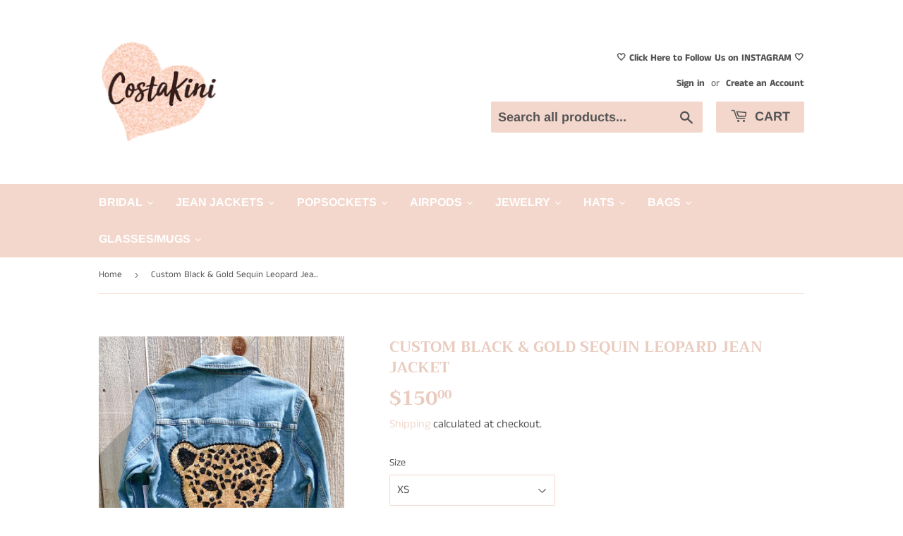

--- FILE ---
content_type: text/html; charset=utf-8
request_url: https://costakini.com/products/custom-black-gold-sequin-leopard-jean-jacket
body_size: 31591
content:
<!doctype html>
<html class="no-touch no-js">
<head>
  <script>(function(H){H.className=H.className.replace(/\bno-js\b/,'js')})(document.documentElement)</script>
  <!-- Basic page needs ================================================== -->
  <meta charset="utf-8">
  <meta http-equiv="X-UA-Compatible" content="IE=edge,chrome=1">

  
  <link rel="shortcut icon" href="//costakini.com/cdn/shop/files/FullSizeRender_3-2_32x32.jpg?v=1624629604" type="image/png" />
  

  <!-- Title and description ================================================== -->
  <title>
  Custom Black &amp; Gold Sequin Leopard Jean Jacket &ndash; CostaKini
  </title>

  
    <meta name="description" content="✨🐆 PICTURES DO NOT DO THIS JACKET JUSTICE 🐆✨✨🐆 This is your perfect jacket! Unique and glamorous, make a statement with your sequin leopard jean jacket and instantly add some flare to any outfit 🐆✨🖤 All women&#39;s jackets are Old Navy brand jackets, I carry sizes XS, S, M, L &amp;amp; XL! 🖤 Option to add spikes or rhinestones">
  

  <!-- Product meta ================================================== -->
  <!-- /snippets/social-meta-tags.liquid -->




<meta property="og:site_name" content="CostaKini">
<meta property="og:url" content="https://costakini.com/products/custom-black-gold-sequin-leopard-jean-jacket">
<meta property="og:title" content="Custom Black & Gold Sequin Leopard Jean Jacket">
<meta property="og:type" content="product">
<meta property="og:description" content="✨🐆 PICTURES DO NOT DO THIS JACKET JUSTICE 🐆✨✨🐆 This is your perfect jacket! Unique and glamorous, make a statement with your sequin leopard jean jacket and instantly add some flare to any outfit 🐆✨🖤 All women&#39;s jackets are Old Navy brand jackets, I carry sizes XS, S, M, L &amp;amp; XL! 🖤 Option to add spikes or rhinestones">

  <meta property="og:price:amount" content="150.00">
  <meta property="og:price:currency" content="USD">

<meta property="og:image" content="http://costakini.com/cdn/shop/products/il_794xN.2689615881_o2ia_1200x1200.jpg?v=1623377401"><meta property="og:image" content="http://costakini.com/cdn/shop/products/il_794xN.2641954342_2iu8_1200x1200.jpg?v=1623377401"><meta property="og:image" content="http://costakini.com/cdn/shop/products/5A38E5A7-39C1-4232-A0C8-D4CBD58C1996_1200x1200.jpg?v=1623377401">
<meta property="og:image:secure_url" content="https://costakini.com/cdn/shop/products/il_794xN.2689615881_o2ia_1200x1200.jpg?v=1623377401"><meta property="og:image:secure_url" content="https://costakini.com/cdn/shop/products/il_794xN.2641954342_2iu8_1200x1200.jpg?v=1623377401"><meta property="og:image:secure_url" content="https://costakini.com/cdn/shop/products/5A38E5A7-39C1-4232-A0C8-D4CBD58C1996_1200x1200.jpg?v=1623377401">


<meta name="twitter:card" content="summary_large_image">
<meta name="twitter:title" content="Custom Black & Gold Sequin Leopard Jean Jacket">
<meta name="twitter:description" content="✨🐆 PICTURES DO NOT DO THIS JACKET JUSTICE 🐆✨✨🐆 This is your perfect jacket! Unique and glamorous, make a statement with your sequin leopard jean jacket and instantly add some flare to any outfit 🐆✨🖤 All women&#39;s jackets are Old Navy brand jackets, I carry sizes XS, S, M, L &amp;amp; XL! 🖤 Option to add spikes or rhinestones">


  <!-- Helpers ================================================== -->
  <link rel="canonical" href="https://costakini.com/products/custom-black-gold-sequin-leopard-jean-jacket">
  <meta name="viewport" content="width=device-width,initial-scale=1">

  <!-- CSS ================================================== -->
  <link href="//costakini.com/cdn/shop/t/3/assets/theme.scss.css?v=18801205657833316521765051703" rel="stylesheet" type="text/css" media="all" />

  <!-- Header hook for plugins ================================================== -->
  <script>window.performance && window.performance.mark && window.performance.mark('shopify.content_for_header.start');</script><meta name="google-site-verification" content="L_qaiLhmYv1qu_sv2U0xT51dNoT4sbvNUm_xIPlHO2U">
<meta id="shopify-digital-wallet" name="shopify-digital-wallet" content="/7255064689/digital_wallets/dialog">
<meta name="shopify-checkout-api-token" content="19e11eb0efe6ea72559a40489ca05852">
<link rel="alternate" type="application/json+oembed" href="https://costakini.com/products/custom-black-gold-sequin-leopard-jean-jacket.oembed">
<script async="async" src="/checkouts/internal/preloads.js?locale=en-US"></script>
<link rel="preconnect" href="https://shop.app" crossorigin="anonymous">
<script async="async" src="https://shop.app/checkouts/internal/preloads.js?locale=en-US&shop_id=7255064689" crossorigin="anonymous"></script>
<script id="apple-pay-shop-capabilities" type="application/json">{"shopId":7255064689,"countryCode":"US","currencyCode":"USD","merchantCapabilities":["supports3DS"],"merchantId":"gid:\/\/shopify\/Shop\/7255064689","merchantName":"CostaKini","requiredBillingContactFields":["postalAddress","email"],"requiredShippingContactFields":["postalAddress","email"],"shippingType":"shipping","supportedNetworks":["visa","masterCard","amex","discover","elo","jcb"],"total":{"type":"pending","label":"CostaKini","amount":"1.00"},"shopifyPaymentsEnabled":true,"supportsSubscriptions":true}</script>
<script id="shopify-features" type="application/json">{"accessToken":"19e11eb0efe6ea72559a40489ca05852","betas":["rich-media-storefront-analytics"],"domain":"costakini.com","predictiveSearch":true,"shopId":7255064689,"locale":"en"}</script>
<script>var Shopify = Shopify || {};
Shopify.shop = "costakini.myshopify.com";
Shopify.locale = "en";
Shopify.currency = {"active":"USD","rate":"1.0"};
Shopify.country = "US";
Shopify.theme = {"name":"Supply w\/Flexslide (Aaron edits)","id":78596538481,"schema_name":"Supply","schema_version":"7.2.3","theme_store_id":679,"role":"main"};
Shopify.theme.handle = "null";
Shopify.theme.style = {"id":null,"handle":null};
Shopify.cdnHost = "costakini.com/cdn";
Shopify.routes = Shopify.routes || {};
Shopify.routes.root = "/";</script>
<script type="module">!function(o){(o.Shopify=o.Shopify||{}).modules=!0}(window);</script>
<script>!function(o){function n(){var o=[];function n(){o.push(Array.prototype.slice.apply(arguments))}return n.q=o,n}var t=o.Shopify=o.Shopify||{};t.loadFeatures=n(),t.autoloadFeatures=n()}(window);</script>
<script>
  window.ShopifyPay = window.ShopifyPay || {};
  window.ShopifyPay.apiHost = "shop.app\/pay";
  window.ShopifyPay.redirectState = null;
</script>
<script id="shop-js-analytics" type="application/json">{"pageType":"product"}</script>
<script defer="defer" async type="module" src="//costakini.com/cdn/shopifycloud/shop-js/modules/v2/client.init-shop-cart-sync_BT-GjEfc.en.esm.js"></script>
<script defer="defer" async type="module" src="//costakini.com/cdn/shopifycloud/shop-js/modules/v2/chunk.common_D58fp_Oc.esm.js"></script>
<script defer="defer" async type="module" src="//costakini.com/cdn/shopifycloud/shop-js/modules/v2/chunk.modal_xMitdFEc.esm.js"></script>
<script type="module">
  await import("//costakini.com/cdn/shopifycloud/shop-js/modules/v2/client.init-shop-cart-sync_BT-GjEfc.en.esm.js");
await import("//costakini.com/cdn/shopifycloud/shop-js/modules/v2/chunk.common_D58fp_Oc.esm.js");
await import("//costakini.com/cdn/shopifycloud/shop-js/modules/v2/chunk.modal_xMitdFEc.esm.js");

  window.Shopify.SignInWithShop?.initShopCartSync?.({"fedCMEnabled":true,"windoidEnabled":true});

</script>
<script>
  window.Shopify = window.Shopify || {};
  if (!window.Shopify.featureAssets) window.Shopify.featureAssets = {};
  window.Shopify.featureAssets['shop-js'] = {"shop-cart-sync":["modules/v2/client.shop-cart-sync_DZOKe7Ll.en.esm.js","modules/v2/chunk.common_D58fp_Oc.esm.js","modules/v2/chunk.modal_xMitdFEc.esm.js"],"init-fed-cm":["modules/v2/client.init-fed-cm_B6oLuCjv.en.esm.js","modules/v2/chunk.common_D58fp_Oc.esm.js","modules/v2/chunk.modal_xMitdFEc.esm.js"],"shop-cash-offers":["modules/v2/client.shop-cash-offers_D2sdYoxE.en.esm.js","modules/v2/chunk.common_D58fp_Oc.esm.js","modules/v2/chunk.modal_xMitdFEc.esm.js"],"shop-login-button":["modules/v2/client.shop-login-button_QeVjl5Y3.en.esm.js","modules/v2/chunk.common_D58fp_Oc.esm.js","modules/v2/chunk.modal_xMitdFEc.esm.js"],"pay-button":["modules/v2/client.pay-button_DXTOsIq6.en.esm.js","modules/v2/chunk.common_D58fp_Oc.esm.js","modules/v2/chunk.modal_xMitdFEc.esm.js"],"shop-button":["modules/v2/client.shop-button_DQZHx9pm.en.esm.js","modules/v2/chunk.common_D58fp_Oc.esm.js","modules/v2/chunk.modal_xMitdFEc.esm.js"],"avatar":["modules/v2/client.avatar_BTnouDA3.en.esm.js"],"init-windoid":["modules/v2/client.init-windoid_CR1B-cfM.en.esm.js","modules/v2/chunk.common_D58fp_Oc.esm.js","modules/v2/chunk.modal_xMitdFEc.esm.js"],"init-shop-for-new-customer-accounts":["modules/v2/client.init-shop-for-new-customer-accounts_C_vY_xzh.en.esm.js","modules/v2/client.shop-login-button_QeVjl5Y3.en.esm.js","modules/v2/chunk.common_D58fp_Oc.esm.js","modules/v2/chunk.modal_xMitdFEc.esm.js"],"init-shop-email-lookup-coordinator":["modules/v2/client.init-shop-email-lookup-coordinator_BI7n9ZSv.en.esm.js","modules/v2/chunk.common_D58fp_Oc.esm.js","modules/v2/chunk.modal_xMitdFEc.esm.js"],"init-shop-cart-sync":["modules/v2/client.init-shop-cart-sync_BT-GjEfc.en.esm.js","modules/v2/chunk.common_D58fp_Oc.esm.js","modules/v2/chunk.modal_xMitdFEc.esm.js"],"shop-toast-manager":["modules/v2/client.shop-toast-manager_DiYdP3xc.en.esm.js","modules/v2/chunk.common_D58fp_Oc.esm.js","modules/v2/chunk.modal_xMitdFEc.esm.js"],"init-customer-accounts":["modules/v2/client.init-customer-accounts_D9ZNqS-Q.en.esm.js","modules/v2/client.shop-login-button_QeVjl5Y3.en.esm.js","modules/v2/chunk.common_D58fp_Oc.esm.js","modules/v2/chunk.modal_xMitdFEc.esm.js"],"init-customer-accounts-sign-up":["modules/v2/client.init-customer-accounts-sign-up_iGw4briv.en.esm.js","modules/v2/client.shop-login-button_QeVjl5Y3.en.esm.js","modules/v2/chunk.common_D58fp_Oc.esm.js","modules/v2/chunk.modal_xMitdFEc.esm.js"],"shop-follow-button":["modules/v2/client.shop-follow-button_CqMgW2wH.en.esm.js","modules/v2/chunk.common_D58fp_Oc.esm.js","modules/v2/chunk.modal_xMitdFEc.esm.js"],"checkout-modal":["modules/v2/client.checkout-modal_xHeaAweL.en.esm.js","modules/v2/chunk.common_D58fp_Oc.esm.js","modules/v2/chunk.modal_xMitdFEc.esm.js"],"shop-login":["modules/v2/client.shop-login_D91U-Q7h.en.esm.js","modules/v2/chunk.common_D58fp_Oc.esm.js","modules/v2/chunk.modal_xMitdFEc.esm.js"],"lead-capture":["modules/v2/client.lead-capture_BJmE1dJe.en.esm.js","modules/v2/chunk.common_D58fp_Oc.esm.js","modules/v2/chunk.modal_xMitdFEc.esm.js"],"payment-terms":["modules/v2/client.payment-terms_Ci9AEqFq.en.esm.js","modules/v2/chunk.common_D58fp_Oc.esm.js","modules/v2/chunk.modal_xMitdFEc.esm.js"]};
</script>
<script>(function() {
  var isLoaded = false;
  function asyncLoad() {
    if (isLoaded) return;
    isLoaded = true;
    var urls = ["\/\/d1liekpayvooaz.cloudfront.net\/apps\/customizery\/customizery.js?shop=costakini.myshopify.com","https:\/\/cdn-bundler.nice-team.net\/app\/js\/bundler.js?shop=costakini.myshopify.com","https:\/\/sdks.automizely.com\/conversions\/v1\/conversions.js?app_connection_id=09283432eb7e4efdb3625f0a19e7a07a\u0026mapped_org_id=99eb054b3fd5f4ab051f38177dc925af_v1\u0026shop=costakini.myshopify.com"];
    for (var i = 0; i < urls.length; i++) {
      var s = document.createElement('script');
      s.type = 'text/javascript';
      s.async = true;
      s.src = urls[i];
      var x = document.getElementsByTagName('script')[0];
      x.parentNode.insertBefore(s, x);
    }
  };
  if(window.attachEvent) {
    window.attachEvent('onload', asyncLoad);
  } else {
    window.addEventListener('load', asyncLoad, false);
  }
})();</script>
<script id="__st">var __st={"a":7255064689,"offset":-21600,"reqid":"5082511e-39b4-4d88-ac69-b1169a6d6858-1769095010","pageurl":"costakini.com\/products\/custom-black-gold-sequin-leopard-jean-jacket","u":"f3d2c383a0d1","p":"product","rtyp":"product","rid":6719334383808};</script>
<script>window.ShopifyPaypalV4VisibilityTracking = true;</script>
<script id="captcha-bootstrap">!function(){'use strict';const t='contact',e='account',n='new_comment',o=[[t,t],['blogs',n],['comments',n],[t,'customer']],c=[[e,'customer_login'],[e,'guest_login'],[e,'recover_customer_password'],[e,'create_customer']],r=t=>t.map((([t,e])=>`form[action*='/${t}']:not([data-nocaptcha='true']) input[name='form_type'][value='${e}']`)).join(','),a=t=>()=>t?[...document.querySelectorAll(t)].map((t=>t.form)):[];function s(){const t=[...o],e=r(t);return a(e)}const i='password',u='form_key',d=['recaptcha-v3-token','g-recaptcha-response','h-captcha-response',i],f=()=>{try{return window.sessionStorage}catch{return}},m='__shopify_v',_=t=>t.elements[u];function p(t,e,n=!1){try{const o=window.sessionStorage,c=JSON.parse(o.getItem(e)),{data:r}=function(t){const{data:e,action:n}=t;return t[m]||n?{data:e,action:n}:{data:t,action:n}}(c);for(const[e,n]of Object.entries(r))t.elements[e]&&(t.elements[e].value=n);n&&o.removeItem(e)}catch(o){console.error('form repopulation failed',{error:o})}}const l='form_type',E='cptcha';function T(t){t.dataset[E]=!0}const w=window,h=w.document,L='Shopify',v='ce_forms',y='captcha';let A=!1;((t,e)=>{const n=(g='f06e6c50-85a8-45c8-87d0-21a2b65856fe',I='https://cdn.shopify.com/shopifycloud/storefront-forms-hcaptcha/ce_storefront_forms_captcha_hcaptcha.v1.5.2.iife.js',D={infoText:'Protected by hCaptcha',privacyText:'Privacy',termsText:'Terms'},(t,e,n)=>{const o=w[L][v],c=o.bindForm;if(c)return c(t,g,e,D).then(n);var r;o.q.push([[t,g,e,D],n]),r=I,A||(h.body.append(Object.assign(h.createElement('script'),{id:'captcha-provider',async:!0,src:r})),A=!0)});var g,I,D;w[L]=w[L]||{},w[L][v]=w[L][v]||{},w[L][v].q=[],w[L][y]=w[L][y]||{},w[L][y].protect=function(t,e){n(t,void 0,e),T(t)},Object.freeze(w[L][y]),function(t,e,n,w,h,L){const[v,y,A,g]=function(t,e,n){const i=e?o:[],u=t?c:[],d=[...i,...u],f=r(d),m=r(i),_=r(d.filter((([t,e])=>n.includes(e))));return[a(f),a(m),a(_),s()]}(w,h,L),I=t=>{const e=t.target;return e instanceof HTMLFormElement?e:e&&e.form},D=t=>v().includes(t);t.addEventListener('submit',(t=>{const e=I(t);if(!e)return;const n=D(e)&&!e.dataset.hcaptchaBound&&!e.dataset.recaptchaBound,o=_(e),c=g().includes(e)&&(!o||!o.value);(n||c)&&t.preventDefault(),c&&!n&&(function(t){try{if(!f())return;!function(t){const e=f();if(!e)return;const n=_(t);if(!n)return;const o=n.value;o&&e.removeItem(o)}(t);const e=Array.from(Array(32),(()=>Math.random().toString(36)[2])).join('');!function(t,e){_(t)||t.append(Object.assign(document.createElement('input'),{type:'hidden',name:u})),t.elements[u].value=e}(t,e),function(t,e){const n=f();if(!n)return;const o=[...t.querySelectorAll(`input[type='${i}']`)].map((({name:t})=>t)),c=[...d,...o],r={};for(const[a,s]of new FormData(t).entries())c.includes(a)||(r[a]=s);n.setItem(e,JSON.stringify({[m]:1,action:t.action,data:r}))}(t,e)}catch(e){console.error('failed to persist form',e)}}(e),e.submit())}));const S=(t,e)=>{t&&!t.dataset[E]&&(n(t,e.some((e=>e===t))),T(t))};for(const o of['focusin','change'])t.addEventListener(o,(t=>{const e=I(t);D(e)&&S(e,y())}));const B=e.get('form_key'),M=e.get(l),P=B&&M;t.addEventListener('DOMContentLoaded',(()=>{const t=y();if(P)for(const e of t)e.elements[l].value===M&&p(e,B);[...new Set([...A(),...v().filter((t=>'true'===t.dataset.shopifyCaptcha))])].forEach((e=>S(e,t)))}))}(h,new URLSearchParams(w.location.search),n,t,e,['guest_login'])})(!1,!0)}();</script>
<script integrity="sha256-4kQ18oKyAcykRKYeNunJcIwy7WH5gtpwJnB7kiuLZ1E=" data-source-attribution="shopify.loadfeatures" defer="defer" src="//costakini.com/cdn/shopifycloud/storefront/assets/storefront/load_feature-a0a9edcb.js" crossorigin="anonymous"></script>
<script crossorigin="anonymous" defer="defer" src="//costakini.com/cdn/shopifycloud/storefront/assets/shopify_pay/storefront-65b4c6d7.js?v=20250812"></script>
<script data-source-attribution="shopify.dynamic_checkout.dynamic.init">var Shopify=Shopify||{};Shopify.PaymentButton=Shopify.PaymentButton||{isStorefrontPortableWallets:!0,init:function(){window.Shopify.PaymentButton.init=function(){};var t=document.createElement("script");t.src="https://costakini.com/cdn/shopifycloud/portable-wallets/latest/portable-wallets.en.js",t.type="module",document.head.appendChild(t)}};
</script>
<script data-source-attribution="shopify.dynamic_checkout.buyer_consent">
  function portableWalletsHideBuyerConsent(e){var t=document.getElementById("shopify-buyer-consent"),n=document.getElementById("shopify-subscription-policy-button");t&&n&&(t.classList.add("hidden"),t.setAttribute("aria-hidden","true"),n.removeEventListener("click",e))}function portableWalletsShowBuyerConsent(e){var t=document.getElementById("shopify-buyer-consent"),n=document.getElementById("shopify-subscription-policy-button");t&&n&&(t.classList.remove("hidden"),t.removeAttribute("aria-hidden"),n.addEventListener("click",e))}window.Shopify?.PaymentButton&&(window.Shopify.PaymentButton.hideBuyerConsent=portableWalletsHideBuyerConsent,window.Shopify.PaymentButton.showBuyerConsent=portableWalletsShowBuyerConsent);
</script>
<script>
  function portableWalletsCleanup(e){e&&e.src&&console.error("Failed to load portable wallets script "+e.src);var t=document.querySelectorAll("shopify-accelerated-checkout .shopify-payment-button__skeleton, shopify-accelerated-checkout-cart .wallet-cart-button__skeleton"),e=document.getElementById("shopify-buyer-consent");for(let e=0;e<t.length;e++)t[e].remove();e&&e.remove()}function portableWalletsNotLoadedAsModule(e){e instanceof ErrorEvent&&"string"==typeof e.message&&e.message.includes("import.meta")&&"string"==typeof e.filename&&e.filename.includes("portable-wallets")&&(window.removeEventListener("error",portableWalletsNotLoadedAsModule),window.Shopify.PaymentButton.failedToLoad=e,"loading"===document.readyState?document.addEventListener("DOMContentLoaded",window.Shopify.PaymentButton.init):window.Shopify.PaymentButton.init())}window.addEventListener("error",portableWalletsNotLoadedAsModule);
</script>

<script type="module" src="https://costakini.com/cdn/shopifycloud/portable-wallets/latest/portable-wallets.en.js" onError="portableWalletsCleanup(this)" crossorigin="anonymous"></script>
<script nomodule>
  document.addEventListener("DOMContentLoaded", portableWalletsCleanup);
</script>

<link id="shopify-accelerated-checkout-styles" rel="stylesheet" media="screen" href="https://costakini.com/cdn/shopifycloud/portable-wallets/latest/accelerated-checkout-backwards-compat.css" crossorigin="anonymous">
<style id="shopify-accelerated-checkout-cart">
        #shopify-buyer-consent {
  margin-top: 1em;
  display: inline-block;
  width: 100%;
}

#shopify-buyer-consent.hidden {
  display: none;
}

#shopify-subscription-policy-button {
  background: none;
  border: none;
  padding: 0;
  text-decoration: underline;
  font-size: inherit;
  cursor: pointer;
}

#shopify-subscription-policy-button::before {
  box-shadow: none;
}

      </style>

<script>window.performance && window.performance.mark && window.performance.mark('shopify.content_for_header.end');</script>

  
  

  <script src="//costakini.com/cdn/shop/t/3/assets/jquery-2.2.3.min.js?v=58211863146907186831571949881" type="text/javascript"></script>

  <script src="//costakini.com/cdn/shop/t/3/assets/lazysizes.min.js?v=8147953233334221341571949881" async="async"></script>
  <script src="//costakini.com/cdn/shop/t/3/assets/vendor.js?v=106177282645720727331571949882" defer="defer"></script>
  <script src="//costakini.com/cdn/shop/t/3/assets/theme.js?v=26942228806803585171571949888" defer="defer"></script>


  
  
  
  
  
  <script type="text/javascript" charset="utf-8">
  $(window).load(function() {
    $('.flexslider').flexslider({slideshow:false,controlNav: "thumbnails"});
    var maxImgHeight = 0;
    $('.slides > li > center > img').each( function(){
      if(Number(this.height) > maxImgHeight){
       maxImgHeight = Number(this.height); 
      }
    });
    repositionThumbContainer($('.flex-active-slide > center > img')[0].height, maxImgHeight);
    $('.flex-control-thumbs > li').on('click', function(){
      setTimeout(function(){
      	repositionThumbContainer($('.flex-active-slide > center > img')[0].height, maxImgHeight);     
      },500);
      });
    $('.flex-next').on('click',function(){
      setTimeout(function(){
      	repositionThumbContainer($('.flex-active-slide > center > img')[0].height, maxImgHeight);     
      },500);
    });
    $('.flex-prev').on('click',function(){
      setTimeout(function(){
      	repositionThumbContainer($('.flex-active-slide > center > img')[0].height, maxImgHeight);     
      },500);
    });
    function repositionThumbContainer(currentImgHeight, maxImgHeight){
      var topPosition = String( (maxImgHeight - currentImgHeight - 10) * -1) + "px";
      $('.flex-control-thumbs').css({"top": topPosition,"z-index":"1000"});
    }
  });
</script>
  
<link href="https://monorail-edge.shopifysvc.com" rel="dns-prefetch">
<script>(function(){if ("sendBeacon" in navigator && "performance" in window) {try {var session_token_from_headers = performance.getEntriesByType('navigation')[0].serverTiming.find(x => x.name == '_s').description;} catch {var session_token_from_headers = undefined;}var session_cookie_matches = document.cookie.match(/_shopify_s=([^;]*)/);var session_token_from_cookie = session_cookie_matches && session_cookie_matches.length === 2 ? session_cookie_matches[1] : "";var session_token = session_token_from_headers || session_token_from_cookie || "";function handle_abandonment_event(e) {var entries = performance.getEntries().filter(function(entry) {return /monorail-edge.shopifysvc.com/.test(entry.name);});if (!window.abandonment_tracked && entries.length === 0) {window.abandonment_tracked = true;var currentMs = Date.now();var navigation_start = performance.timing.navigationStart;var payload = {shop_id: 7255064689,url: window.location.href,navigation_start,duration: currentMs - navigation_start,session_token,page_type: "product"};window.navigator.sendBeacon("https://monorail-edge.shopifysvc.com/v1/produce", JSON.stringify({schema_id: "online_store_buyer_site_abandonment/1.1",payload: payload,metadata: {event_created_at_ms: currentMs,event_sent_at_ms: currentMs}}));}}window.addEventListener('pagehide', handle_abandonment_event);}}());</script>
<script id="web-pixels-manager-setup">(function e(e,d,r,n,o){if(void 0===o&&(o={}),!Boolean(null===(a=null===(i=window.Shopify)||void 0===i?void 0:i.analytics)||void 0===a?void 0:a.replayQueue)){var i,a;window.Shopify=window.Shopify||{};var t=window.Shopify;t.analytics=t.analytics||{};var s=t.analytics;s.replayQueue=[],s.publish=function(e,d,r){return s.replayQueue.push([e,d,r]),!0};try{self.performance.mark("wpm:start")}catch(e){}var l=function(){var e={modern:/Edge?\/(1{2}[4-9]|1[2-9]\d|[2-9]\d{2}|\d{4,})\.\d+(\.\d+|)|Firefox\/(1{2}[4-9]|1[2-9]\d|[2-9]\d{2}|\d{4,})\.\d+(\.\d+|)|Chrom(ium|e)\/(9{2}|\d{3,})\.\d+(\.\d+|)|(Maci|X1{2}).+ Version\/(15\.\d+|(1[6-9]|[2-9]\d|\d{3,})\.\d+)([,.]\d+|)( \(\w+\)|)( Mobile\/\w+|) Safari\/|Chrome.+OPR\/(9{2}|\d{3,})\.\d+\.\d+|(CPU[ +]OS|iPhone[ +]OS|CPU[ +]iPhone|CPU IPhone OS|CPU iPad OS)[ +]+(15[._]\d+|(1[6-9]|[2-9]\d|\d{3,})[._]\d+)([._]\d+|)|Android:?[ /-](13[3-9]|1[4-9]\d|[2-9]\d{2}|\d{4,})(\.\d+|)(\.\d+|)|Android.+Firefox\/(13[5-9]|1[4-9]\d|[2-9]\d{2}|\d{4,})\.\d+(\.\d+|)|Android.+Chrom(ium|e)\/(13[3-9]|1[4-9]\d|[2-9]\d{2}|\d{4,})\.\d+(\.\d+|)|SamsungBrowser\/([2-9]\d|\d{3,})\.\d+/,legacy:/Edge?\/(1[6-9]|[2-9]\d|\d{3,})\.\d+(\.\d+|)|Firefox\/(5[4-9]|[6-9]\d|\d{3,})\.\d+(\.\d+|)|Chrom(ium|e)\/(5[1-9]|[6-9]\d|\d{3,})\.\d+(\.\d+|)([\d.]+$|.*Safari\/(?![\d.]+ Edge\/[\d.]+$))|(Maci|X1{2}).+ Version\/(10\.\d+|(1[1-9]|[2-9]\d|\d{3,})\.\d+)([,.]\d+|)( \(\w+\)|)( Mobile\/\w+|) Safari\/|Chrome.+OPR\/(3[89]|[4-9]\d|\d{3,})\.\d+\.\d+|(CPU[ +]OS|iPhone[ +]OS|CPU[ +]iPhone|CPU IPhone OS|CPU iPad OS)[ +]+(10[._]\d+|(1[1-9]|[2-9]\d|\d{3,})[._]\d+)([._]\d+|)|Android:?[ /-](13[3-9]|1[4-9]\d|[2-9]\d{2}|\d{4,})(\.\d+|)(\.\d+|)|Mobile Safari.+OPR\/([89]\d|\d{3,})\.\d+\.\d+|Android.+Firefox\/(13[5-9]|1[4-9]\d|[2-9]\d{2}|\d{4,})\.\d+(\.\d+|)|Android.+Chrom(ium|e)\/(13[3-9]|1[4-9]\d|[2-9]\d{2}|\d{4,})\.\d+(\.\d+|)|Android.+(UC? ?Browser|UCWEB|U3)[ /]?(15\.([5-9]|\d{2,})|(1[6-9]|[2-9]\d|\d{3,})\.\d+)\.\d+|SamsungBrowser\/(5\.\d+|([6-9]|\d{2,})\.\d+)|Android.+MQ{2}Browser\/(14(\.(9|\d{2,})|)|(1[5-9]|[2-9]\d|\d{3,})(\.\d+|))(\.\d+|)|K[Aa][Ii]OS\/(3\.\d+|([4-9]|\d{2,})\.\d+)(\.\d+|)/},d=e.modern,r=e.legacy,n=navigator.userAgent;return n.match(d)?"modern":n.match(r)?"legacy":"unknown"}(),u="modern"===l?"modern":"legacy",c=(null!=n?n:{modern:"",legacy:""})[u],f=function(e){return[e.baseUrl,"/wpm","/b",e.hashVersion,"modern"===e.buildTarget?"m":"l",".js"].join("")}({baseUrl:d,hashVersion:r,buildTarget:u}),m=function(e){var d=e.version,r=e.bundleTarget,n=e.surface,o=e.pageUrl,i=e.monorailEndpoint;return{emit:function(e){var a=e.status,t=e.errorMsg,s=(new Date).getTime(),l=JSON.stringify({metadata:{event_sent_at_ms:s},events:[{schema_id:"web_pixels_manager_load/3.1",payload:{version:d,bundle_target:r,page_url:o,status:a,surface:n,error_msg:t},metadata:{event_created_at_ms:s}}]});if(!i)return console&&console.warn&&console.warn("[Web Pixels Manager] No Monorail endpoint provided, skipping logging."),!1;try{return self.navigator.sendBeacon.bind(self.navigator)(i,l)}catch(e){}var u=new XMLHttpRequest;try{return u.open("POST",i,!0),u.setRequestHeader("Content-Type","text/plain"),u.send(l),!0}catch(e){return console&&console.warn&&console.warn("[Web Pixels Manager] Got an unhandled error while logging to Monorail."),!1}}}}({version:r,bundleTarget:l,surface:e.surface,pageUrl:self.location.href,monorailEndpoint:e.monorailEndpoint});try{o.browserTarget=l,function(e){var d=e.src,r=e.async,n=void 0===r||r,o=e.onload,i=e.onerror,a=e.sri,t=e.scriptDataAttributes,s=void 0===t?{}:t,l=document.createElement("script"),u=document.querySelector("head"),c=document.querySelector("body");if(l.async=n,l.src=d,a&&(l.integrity=a,l.crossOrigin="anonymous"),s)for(var f in s)if(Object.prototype.hasOwnProperty.call(s,f))try{l.dataset[f]=s[f]}catch(e){}if(o&&l.addEventListener("load",o),i&&l.addEventListener("error",i),u)u.appendChild(l);else{if(!c)throw new Error("Did not find a head or body element to append the script");c.appendChild(l)}}({src:f,async:!0,onload:function(){if(!function(){var e,d;return Boolean(null===(d=null===(e=window.Shopify)||void 0===e?void 0:e.analytics)||void 0===d?void 0:d.initialized)}()){var d=window.webPixelsManager.init(e)||void 0;if(d){var r=window.Shopify.analytics;r.replayQueue.forEach((function(e){var r=e[0],n=e[1],o=e[2];d.publishCustomEvent(r,n,o)})),r.replayQueue=[],r.publish=d.publishCustomEvent,r.visitor=d.visitor,r.initialized=!0}}},onerror:function(){return m.emit({status:"failed",errorMsg:"".concat(f," has failed to load")})},sri:function(e){var d=/^sha384-[A-Za-z0-9+/=]+$/;return"string"==typeof e&&d.test(e)}(c)?c:"",scriptDataAttributes:o}),m.emit({status:"loading"})}catch(e){m.emit({status:"failed",errorMsg:(null==e?void 0:e.message)||"Unknown error"})}}})({shopId: 7255064689,storefrontBaseUrl: "https://costakini.com",extensionsBaseUrl: "https://extensions.shopifycdn.com/cdn/shopifycloud/web-pixels-manager",monorailEndpoint: "https://monorail-edge.shopifysvc.com/unstable/produce_batch",surface: "storefront-renderer",enabledBetaFlags: ["2dca8a86"],webPixelsConfigList: [{"id":"911868120","configuration":"{\"hashed_organization_id\":\"99eb054b3fd5f4ab051f38177dc925af_v1\",\"app_key\":\"costakini\",\"allow_collect_personal_data\":\"true\"}","eventPayloadVersion":"v1","runtimeContext":"STRICT","scriptVersion":"6f6660f15c595d517f203f6e1abcb171","type":"APP","apiClientId":2814809,"privacyPurposes":["ANALYTICS","MARKETING","SALE_OF_DATA"],"dataSharingAdjustments":{"protectedCustomerApprovalScopes":["read_customer_address","read_customer_email","read_customer_name","read_customer_personal_data","read_customer_phone"]}},{"id":"461373656","configuration":"{\"config\":\"{\\\"pixel_id\\\":\\\"AW-397029180\\\",\\\"target_country\\\":\\\"US\\\",\\\"gtag_events\\\":[{\\\"type\\\":\\\"search\\\",\\\"action_label\\\":\\\"AW-397029180\\\/DzeFCNXRq_0BELzeqL0B\\\"},{\\\"type\\\":\\\"begin_checkout\\\",\\\"action_label\\\":\\\"AW-397029180\\\/2kFnCNLRq_0BELzeqL0B\\\"},{\\\"type\\\":\\\"view_item\\\",\\\"action_label\\\":[\\\"AW-397029180\\\/DdXgCMzRq_0BELzeqL0B\\\",\\\"MC-52X2YFKFTJ\\\"]},{\\\"type\\\":\\\"purchase\\\",\\\"action_label\\\":[\\\"AW-397029180\\\/OnHTCMnRq_0BELzeqL0B\\\",\\\"MC-52X2YFKFTJ\\\"]},{\\\"type\\\":\\\"page_view\\\",\\\"action_label\\\":[\\\"AW-397029180\\\/nx4qCMbRq_0BELzeqL0B\\\",\\\"MC-52X2YFKFTJ\\\"]},{\\\"type\\\":\\\"add_payment_info\\\",\\\"action_label\\\":\\\"AW-397029180\\\/l3vKCNjRq_0BELzeqL0B\\\"},{\\\"type\\\":\\\"add_to_cart\\\",\\\"action_label\\\":\\\"AW-397029180\\\/yRamCM_Rq_0BELzeqL0B\\\"}],\\\"enable_monitoring_mode\\\":false}\"}","eventPayloadVersion":"v1","runtimeContext":"OPEN","scriptVersion":"b2a88bafab3e21179ed38636efcd8a93","type":"APP","apiClientId":1780363,"privacyPurposes":[],"dataSharingAdjustments":{"protectedCustomerApprovalScopes":["read_customer_address","read_customer_email","read_customer_name","read_customer_personal_data","read_customer_phone"]}},{"id":"369492184","configuration":"{\"pixelCode\":\"C66125MN174I0MEEVJOG\"}","eventPayloadVersion":"v1","runtimeContext":"STRICT","scriptVersion":"22e92c2ad45662f435e4801458fb78cc","type":"APP","apiClientId":4383523,"privacyPurposes":["ANALYTICS","MARKETING","SALE_OF_DATA"],"dataSharingAdjustments":{"protectedCustomerApprovalScopes":["read_customer_address","read_customer_email","read_customer_name","read_customer_personal_data","read_customer_phone"]}},{"id":"114229464","configuration":"{\"pixel_id\":\"766351820782458\",\"pixel_type\":\"facebook_pixel\",\"metaapp_system_user_token\":\"-\"}","eventPayloadVersion":"v1","runtimeContext":"OPEN","scriptVersion":"ca16bc87fe92b6042fbaa3acc2fbdaa6","type":"APP","apiClientId":2329312,"privacyPurposes":["ANALYTICS","MARKETING","SALE_OF_DATA"],"dataSharingAdjustments":{"protectedCustomerApprovalScopes":["read_customer_address","read_customer_email","read_customer_name","read_customer_personal_data","read_customer_phone"]}},{"id":"61833432","configuration":"{\"tagID\":\"2612562347633\"}","eventPayloadVersion":"v1","runtimeContext":"STRICT","scriptVersion":"18031546ee651571ed29edbe71a3550b","type":"APP","apiClientId":3009811,"privacyPurposes":["ANALYTICS","MARKETING","SALE_OF_DATA"],"dataSharingAdjustments":{"protectedCustomerApprovalScopes":["read_customer_address","read_customer_email","read_customer_name","read_customer_personal_data","read_customer_phone"]}},{"id":"shopify-app-pixel","configuration":"{}","eventPayloadVersion":"v1","runtimeContext":"STRICT","scriptVersion":"0450","apiClientId":"shopify-pixel","type":"APP","privacyPurposes":["ANALYTICS","MARKETING"]},{"id":"shopify-custom-pixel","eventPayloadVersion":"v1","runtimeContext":"LAX","scriptVersion":"0450","apiClientId":"shopify-pixel","type":"CUSTOM","privacyPurposes":["ANALYTICS","MARKETING"]}],isMerchantRequest: false,initData: {"shop":{"name":"CostaKini","paymentSettings":{"currencyCode":"USD"},"myshopifyDomain":"costakini.myshopify.com","countryCode":"US","storefrontUrl":"https:\/\/costakini.com"},"customer":null,"cart":null,"checkout":null,"productVariants":[{"price":{"amount":150.0,"currencyCode":"USD"},"product":{"title":"Custom Black \u0026 Gold Sequin Leopard Jean Jacket","vendor":"CostaKini","id":"6719334383808","untranslatedTitle":"Custom Black \u0026 Gold Sequin Leopard Jean Jacket","url":"\/products\/custom-black-gold-sequin-leopard-jean-jacket","type":"Jean Jacket"},"id":"40012884017344","image":{"src":"\/\/costakini.com\/cdn\/shop\/products\/il_794xN.2689615881_o2ia.jpg?v=1623377401"},"sku":"Black \u0026 Gold Sequin Leopard","title":"XS \/ No Spikes","untranslatedTitle":"XS \/ No Spikes"},{"price":{"amount":165.0,"currencyCode":"USD"},"product":{"title":"Custom Black \u0026 Gold Sequin Leopard Jean Jacket","vendor":"CostaKini","id":"6719334383808","untranslatedTitle":"Custom Black \u0026 Gold Sequin Leopard Jean Jacket","url":"\/products\/custom-black-gold-sequin-leopard-jean-jacket","type":"Jean Jacket"},"id":"40012884050112","image":{"src":"\/\/costakini.com\/cdn\/shop\/products\/il_794xN.2689615881_o2ia.jpg?v=1623377401"},"sku":"Black \u0026 Gold Sequin Leopard","title":"XS \/ Matte Black Spikes","untranslatedTitle":"XS \/ Matte Black Spikes"},{"price":{"amount":150.0,"currencyCode":"USD"},"product":{"title":"Custom Black \u0026 Gold Sequin Leopard Jean Jacket","vendor":"CostaKini","id":"6719334383808","untranslatedTitle":"Custom Black \u0026 Gold Sequin Leopard Jean Jacket","url":"\/products\/custom-black-gold-sequin-leopard-jean-jacket","type":"Jean Jacket"},"id":"40012884082880","image":{"src":"\/\/costakini.com\/cdn\/shop\/products\/il_794xN.2689615881_o2ia.jpg?v=1623377401"},"sku":"Black \u0026 Gold Sequin Leopard","title":"S \/ No Spikes","untranslatedTitle":"S \/ No Spikes"},{"price":{"amount":165.0,"currencyCode":"USD"},"product":{"title":"Custom Black \u0026 Gold Sequin Leopard Jean Jacket","vendor":"CostaKini","id":"6719334383808","untranslatedTitle":"Custom Black \u0026 Gold Sequin Leopard Jean Jacket","url":"\/products\/custom-black-gold-sequin-leopard-jean-jacket","type":"Jean Jacket"},"id":"40012884115648","image":{"src":"\/\/costakini.com\/cdn\/shop\/products\/il_794xN.2689615881_o2ia.jpg?v=1623377401"},"sku":"Black \u0026 Gold Sequin Leopard","title":"S \/ Matte Black Spikes","untranslatedTitle":"S \/ Matte Black Spikes"},{"price":{"amount":150.0,"currencyCode":"USD"},"product":{"title":"Custom Black \u0026 Gold Sequin Leopard Jean Jacket","vendor":"CostaKini","id":"6719334383808","untranslatedTitle":"Custom Black \u0026 Gold Sequin Leopard Jean Jacket","url":"\/products\/custom-black-gold-sequin-leopard-jean-jacket","type":"Jean Jacket"},"id":"40012884148416","image":{"src":"\/\/costakini.com\/cdn\/shop\/products\/il_794xN.2689615881_o2ia.jpg?v=1623377401"},"sku":"Black \u0026 Gold Sequin Leopard","title":"M \/ No Spikes","untranslatedTitle":"M \/ No Spikes"},{"price":{"amount":165.0,"currencyCode":"USD"},"product":{"title":"Custom Black \u0026 Gold Sequin Leopard Jean Jacket","vendor":"CostaKini","id":"6719334383808","untranslatedTitle":"Custom Black \u0026 Gold Sequin Leopard Jean Jacket","url":"\/products\/custom-black-gold-sequin-leopard-jean-jacket","type":"Jean Jacket"},"id":"40012884181184","image":{"src":"\/\/costakini.com\/cdn\/shop\/products\/il_794xN.2689615881_o2ia.jpg?v=1623377401"},"sku":"Black \u0026 Gold Sequin Leopard","title":"M \/ Matte Black Spikes","untranslatedTitle":"M \/ Matte Black Spikes"},{"price":{"amount":150.0,"currencyCode":"USD"},"product":{"title":"Custom Black \u0026 Gold Sequin Leopard Jean Jacket","vendor":"CostaKini","id":"6719334383808","untranslatedTitle":"Custom Black \u0026 Gold Sequin Leopard Jean Jacket","url":"\/products\/custom-black-gold-sequin-leopard-jean-jacket","type":"Jean Jacket"},"id":"40012884213952","image":{"src":"\/\/costakini.com\/cdn\/shop\/products\/il_794xN.2689615881_o2ia.jpg?v=1623377401"},"sku":"Black \u0026 Gold Sequin Leopard","title":"L \/ No Spikes","untranslatedTitle":"L \/ No Spikes"},{"price":{"amount":165.0,"currencyCode":"USD"},"product":{"title":"Custom Black \u0026 Gold Sequin Leopard Jean Jacket","vendor":"CostaKini","id":"6719334383808","untranslatedTitle":"Custom Black \u0026 Gold Sequin Leopard Jean Jacket","url":"\/products\/custom-black-gold-sequin-leopard-jean-jacket","type":"Jean Jacket"},"id":"40012884246720","image":{"src":"\/\/costakini.com\/cdn\/shop\/products\/il_794xN.2689615881_o2ia.jpg?v=1623377401"},"sku":"Black \u0026 Gold Sequin Leopard","title":"L \/ Matte Black Spikes","untranslatedTitle":"L \/ Matte Black Spikes"},{"price":{"amount":150.0,"currencyCode":"USD"},"product":{"title":"Custom Black \u0026 Gold Sequin Leopard Jean Jacket","vendor":"CostaKini","id":"6719334383808","untranslatedTitle":"Custom Black \u0026 Gold Sequin Leopard Jean Jacket","url":"\/products\/custom-black-gold-sequin-leopard-jean-jacket","type":"Jean Jacket"},"id":"40012884279488","image":{"src":"\/\/costakini.com\/cdn\/shop\/products\/il_794xN.2689615881_o2ia.jpg?v=1623377401"},"sku":"Black \u0026 Gold Sequin Leopard","title":"XL \/ No Spikes","untranslatedTitle":"XL \/ No Spikes"},{"price":{"amount":165.0,"currencyCode":"USD"},"product":{"title":"Custom Black \u0026 Gold Sequin Leopard Jean Jacket","vendor":"CostaKini","id":"6719334383808","untranslatedTitle":"Custom Black \u0026 Gold Sequin Leopard Jean Jacket","url":"\/products\/custom-black-gold-sequin-leopard-jean-jacket","type":"Jean Jacket"},"id":"40012884345024","image":{"src":"\/\/costakini.com\/cdn\/shop\/products\/il_794xN.2689615881_o2ia.jpg?v=1623377401"},"sku":"Black \u0026 Gold Sequin Leopard","title":"XL \/ Matte Black Spikes","untranslatedTitle":"XL \/ Matte Black Spikes"}],"purchasingCompany":null},},"https://costakini.com/cdn","fcfee988w5aeb613cpc8e4bc33m6693e112",{"modern":"","legacy":""},{"shopId":"7255064689","storefrontBaseUrl":"https:\/\/costakini.com","extensionBaseUrl":"https:\/\/extensions.shopifycdn.com\/cdn\/shopifycloud\/web-pixels-manager","surface":"storefront-renderer","enabledBetaFlags":"[\"2dca8a86\"]","isMerchantRequest":"false","hashVersion":"fcfee988w5aeb613cpc8e4bc33m6693e112","publish":"custom","events":"[[\"page_viewed\",{}],[\"product_viewed\",{\"productVariant\":{\"price\":{\"amount\":150.0,\"currencyCode\":\"USD\"},\"product\":{\"title\":\"Custom Black \u0026 Gold Sequin Leopard Jean Jacket\",\"vendor\":\"CostaKini\",\"id\":\"6719334383808\",\"untranslatedTitle\":\"Custom Black \u0026 Gold Sequin Leopard Jean Jacket\",\"url\":\"\/products\/custom-black-gold-sequin-leopard-jean-jacket\",\"type\":\"Jean Jacket\"},\"id\":\"40012884017344\",\"image\":{\"src\":\"\/\/costakini.com\/cdn\/shop\/products\/il_794xN.2689615881_o2ia.jpg?v=1623377401\"},\"sku\":\"Black \u0026 Gold Sequin Leopard\",\"title\":\"XS \/ No Spikes\",\"untranslatedTitle\":\"XS \/ No Spikes\"}}]]"});</script><script>
  window.ShopifyAnalytics = window.ShopifyAnalytics || {};
  window.ShopifyAnalytics.meta = window.ShopifyAnalytics.meta || {};
  window.ShopifyAnalytics.meta.currency = 'USD';
  var meta = {"product":{"id":6719334383808,"gid":"gid:\/\/shopify\/Product\/6719334383808","vendor":"CostaKini","type":"Jean Jacket","handle":"custom-black-gold-sequin-leopard-jean-jacket","variants":[{"id":40012884017344,"price":15000,"name":"Custom Black \u0026 Gold Sequin Leopard Jean Jacket - XS \/ No Spikes","public_title":"XS \/ No Spikes","sku":"Black \u0026 Gold Sequin Leopard"},{"id":40012884050112,"price":16500,"name":"Custom Black \u0026 Gold Sequin Leopard Jean Jacket - XS \/ Matte Black Spikes","public_title":"XS \/ Matte Black Spikes","sku":"Black \u0026 Gold Sequin Leopard"},{"id":40012884082880,"price":15000,"name":"Custom Black \u0026 Gold Sequin Leopard Jean Jacket - S \/ No Spikes","public_title":"S \/ No Spikes","sku":"Black \u0026 Gold Sequin Leopard"},{"id":40012884115648,"price":16500,"name":"Custom Black \u0026 Gold Sequin Leopard Jean Jacket - S \/ Matte Black Spikes","public_title":"S \/ Matte Black Spikes","sku":"Black \u0026 Gold Sequin Leopard"},{"id":40012884148416,"price":15000,"name":"Custom Black \u0026 Gold Sequin Leopard Jean Jacket - M \/ No Spikes","public_title":"M \/ No Spikes","sku":"Black \u0026 Gold Sequin Leopard"},{"id":40012884181184,"price":16500,"name":"Custom Black \u0026 Gold Sequin Leopard Jean Jacket - M \/ Matte Black Spikes","public_title":"M \/ Matte Black Spikes","sku":"Black \u0026 Gold Sequin Leopard"},{"id":40012884213952,"price":15000,"name":"Custom Black \u0026 Gold Sequin Leopard Jean Jacket - L \/ No Spikes","public_title":"L \/ No Spikes","sku":"Black \u0026 Gold Sequin Leopard"},{"id":40012884246720,"price":16500,"name":"Custom Black \u0026 Gold Sequin Leopard Jean Jacket - L \/ Matte Black Spikes","public_title":"L \/ Matte Black Spikes","sku":"Black \u0026 Gold Sequin Leopard"},{"id":40012884279488,"price":15000,"name":"Custom Black \u0026 Gold Sequin Leopard Jean Jacket - XL \/ No Spikes","public_title":"XL \/ No Spikes","sku":"Black \u0026 Gold Sequin Leopard"},{"id":40012884345024,"price":16500,"name":"Custom Black \u0026 Gold Sequin Leopard Jean Jacket - XL \/ Matte Black Spikes","public_title":"XL \/ Matte Black Spikes","sku":"Black \u0026 Gold Sequin Leopard"}],"remote":false},"page":{"pageType":"product","resourceType":"product","resourceId":6719334383808,"requestId":"5082511e-39b4-4d88-ac69-b1169a6d6858-1769095010"}};
  for (var attr in meta) {
    window.ShopifyAnalytics.meta[attr] = meta[attr];
  }
</script>
<script class="analytics">
  (function () {
    var customDocumentWrite = function(content) {
      var jquery = null;

      if (window.jQuery) {
        jquery = window.jQuery;
      } else if (window.Checkout && window.Checkout.$) {
        jquery = window.Checkout.$;
      }

      if (jquery) {
        jquery('body').append(content);
      }
    };

    var hasLoggedConversion = function(token) {
      if (token) {
        return document.cookie.indexOf('loggedConversion=' + token) !== -1;
      }
      return false;
    }

    var setCookieIfConversion = function(token) {
      if (token) {
        var twoMonthsFromNow = new Date(Date.now());
        twoMonthsFromNow.setMonth(twoMonthsFromNow.getMonth() + 2);

        document.cookie = 'loggedConversion=' + token + '; expires=' + twoMonthsFromNow;
      }
    }

    var trekkie = window.ShopifyAnalytics.lib = window.trekkie = window.trekkie || [];
    if (trekkie.integrations) {
      return;
    }
    trekkie.methods = [
      'identify',
      'page',
      'ready',
      'track',
      'trackForm',
      'trackLink'
    ];
    trekkie.factory = function(method) {
      return function() {
        var args = Array.prototype.slice.call(arguments);
        args.unshift(method);
        trekkie.push(args);
        return trekkie;
      };
    };
    for (var i = 0; i < trekkie.methods.length; i++) {
      var key = trekkie.methods[i];
      trekkie[key] = trekkie.factory(key);
    }
    trekkie.load = function(config) {
      trekkie.config = config || {};
      trekkie.config.initialDocumentCookie = document.cookie;
      var first = document.getElementsByTagName('script')[0];
      var script = document.createElement('script');
      script.type = 'text/javascript';
      script.onerror = function(e) {
        var scriptFallback = document.createElement('script');
        scriptFallback.type = 'text/javascript';
        scriptFallback.onerror = function(error) {
                var Monorail = {
      produce: function produce(monorailDomain, schemaId, payload) {
        var currentMs = new Date().getTime();
        var event = {
          schema_id: schemaId,
          payload: payload,
          metadata: {
            event_created_at_ms: currentMs,
            event_sent_at_ms: currentMs
          }
        };
        return Monorail.sendRequest("https://" + monorailDomain + "/v1/produce", JSON.stringify(event));
      },
      sendRequest: function sendRequest(endpointUrl, payload) {
        // Try the sendBeacon API
        if (window && window.navigator && typeof window.navigator.sendBeacon === 'function' && typeof window.Blob === 'function' && !Monorail.isIos12()) {
          var blobData = new window.Blob([payload], {
            type: 'text/plain'
          });

          if (window.navigator.sendBeacon(endpointUrl, blobData)) {
            return true;
          } // sendBeacon was not successful

        } // XHR beacon

        var xhr = new XMLHttpRequest();

        try {
          xhr.open('POST', endpointUrl);
          xhr.setRequestHeader('Content-Type', 'text/plain');
          xhr.send(payload);
        } catch (e) {
          console.log(e);
        }

        return false;
      },
      isIos12: function isIos12() {
        return window.navigator.userAgent.lastIndexOf('iPhone; CPU iPhone OS 12_') !== -1 || window.navigator.userAgent.lastIndexOf('iPad; CPU OS 12_') !== -1;
      }
    };
    Monorail.produce('monorail-edge.shopifysvc.com',
      'trekkie_storefront_load_errors/1.1',
      {shop_id: 7255064689,
      theme_id: 78596538481,
      app_name: "storefront",
      context_url: window.location.href,
      source_url: "//costakini.com/cdn/s/trekkie.storefront.1bbfab421998800ff09850b62e84b8915387986d.min.js"});

        };
        scriptFallback.async = true;
        scriptFallback.src = '//costakini.com/cdn/s/trekkie.storefront.1bbfab421998800ff09850b62e84b8915387986d.min.js';
        first.parentNode.insertBefore(scriptFallback, first);
      };
      script.async = true;
      script.src = '//costakini.com/cdn/s/trekkie.storefront.1bbfab421998800ff09850b62e84b8915387986d.min.js';
      first.parentNode.insertBefore(script, first);
    };
    trekkie.load(
      {"Trekkie":{"appName":"storefront","development":false,"defaultAttributes":{"shopId":7255064689,"isMerchantRequest":null,"themeId":78596538481,"themeCityHash":"15395323398904442326","contentLanguage":"en","currency":"USD","eventMetadataId":"e27669f3-1be1-469f-bb7b-4e45e3eff92d"},"isServerSideCookieWritingEnabled":true,"monorailRegion":"shop_domain","enabledBetaFlags":["65f19447"]},"Session Attribution":{},"S2S":{"facebookCapiEnabled":true,"source":"trekkie-storefront-renderer","apiClientId":580111}}
    );

    var loaded = false;
    trekkie.ready(function() {
      if (loaded) return;
      loaded = true;

      window.ShopifyAnalytics.lib = window.trekkie;

      var originalDocumentWrite = document.write;
      document.write = customDocumentWrite;
      try { window.ShopifyAnalytics.merchantGoogleAnalytics.call(this); } catch(error) {};
      document.write = originalDocumentWrite;

      window.ShopifyAnalytics.lib.page(null,{"pageType":"product","resourceType":"product","resourceId":6719334383808,"requestId":"5082511e-39b4-4d88-ac69-b1169a6d6858-1769095010","shopifyEmitted":true});

      var match = window.location.pathname.match(/checkouts\/(.+)\/(thank_you|post_purchase)/)
      var token = match? match[1]: undefined;
      if (!hasLoggedConversion(token)) {
        setCookieIfConversion(token);
        window.ShopifyAnalytics.lib.track("Viewed Product",{"currency":"USD","variantId":40012884017344,"productId":6719334383808,"productGid":"gid:\/\/shopify\/Product\/6719334383808","name":"Custom Black \u0026 Gold Sequin Leopard Jean Jacket - XS \/ No Spikes","price":"150.00","sku":"Black \u0026 Gold Sequin Leopard","brand":"CostaKini","variant":"XS \/ No Spikes","category":"Jean Jacket","nonInteraction":true,"remote":false},undefined,undefined,{"shopifyEmitted":true});
      window.ShopifyAnalytics.lib.track("monorail:\/\/trekkie_storefront_viewed_product\/1.1",{"currency":"USD","variantId":40012884017344,"productId":6719334383808,"productGid":"gid:\/\/shopify\/Product\/6719334383808","name":"Custom Black \u0026 Gold Sequin Leopard Jean Jacket - XS \/ No Spikes","price":"150.00","sku":"Black \u0026 Gold Sequin Leopard","brand":"CostaKini","variant":"XS \/ No Spikes","category":"Jean Jacket","nonInteraction":true,"remote":false,"referer":"https:\/\/costakini.com\/products\/custom-black-gold-sequin-leopard-jean-jacket"});
      }
    });


        var eventsListenerScript = document.createElement('script');
        eventsListenerScript.async = true;
        eventsListenerScript.src = "//costakini.com/cdn/shopifycloud/storefront/assets/shop_events_listener-3da45d37.js";
        document.getElementsByTagName('head')[0].appendChild(eventsListenerScript);

})();</script>
<script
  defer
  src="https://costakini.com/cdn/shopifycloud/perf-kit/shopify-perf-kit-3.0.4.min.js"
  data-application="storefront-renderer"
  data-shop-id="7255064689"
  data-render-region="gcp-us-central1"
  data-page-type="product"
  data-theme-instance-id="78596538481"
  data-theme-name="Supply"
  data-theme-version="7.2.3"
  data-monorail-region="shop_domain"
  data-resource-timing-sampling-rate="10"
  data-shs="true"
  data-shs-beacon="true"
  data-shs-export-with-fetch="true"
  data-shs-logs-sample-rate="1"
  data-shs-beacon-endpoint="https://costakini.com/api/collect"
></script>
</head>

<body id="custom-black-amp-gold-sequin-leopard-jean-jacket" class="template-product" >

  <div id="shopify-section-header" class="shopify-section header-section"><header class="site-header" role="banner" data-section-id="header" data-section-type="header-section">
  <div class="wrapper">

    <div class="grid--full">
      <div class="grid-item large--one-half">
        
          <div class="h1 header-logo" itemscope itemtype="http://schema.org/Organization">
        
          
          

          <a href="/" itemprop="url">
            <div class="lazyload__image-wrapper no-js header-logo__image" style="max-width:175px;">
              <div style="padding-top:97.53424657534248%;">
                <img class="lazyload js"
                  data-src="//costakini.com/cdn/shop/files/CK_HEART_LOGO_FOR_WEBSITE_{width}x.png?v=1613088798"
                  data-widths="[180, 360, 540, 720, 900, 1080, 1296, 1512, 1728, 2048]"
                  data-aspectratio="1.0252808988764044"
                  data-sizes="auto"
                  alt="CostaKini"
                  style="width:175px;">
              </div>
            </div>
            <noscript>
              
              <img src="//costakini.com/cdn/shop/files/CK_HEART_LOGO_FOR_WEBSITE_175x.png?v=1613088798"
                srcset="//costakini.com/cdn/shop/files/CK_HEART_LOGO_FOR_WEBSITE_175x.png?v=1613088798 1x, //costakini.com/cdn/shop/files/CK_HEART_LOGO_FOR_WEBSITE_175x@2x.png?v=1613088798 2x"
                alt="CostaKini"
                itemprop="logo"
                style="max-width:175px;">
            </noscript>
          </a>
          
        
          </div>
        
      </div>

      <div class="grid-item large--one-half text-center large--text-right">
        
          <div class="site-header--text-links">
            
              
                <a href="http://www.instagram.com/costakini">
              

                <p>🤍 Click Here to Follow Us on INSTAGRAM 🤍</p>

              
                </a>
              
            

            
              <span class="site-header--meta-links medium-down--hide">
                
                  <a href="/account/login" id="customer_login_link">Sign in</a>
                  <span class="site-header--spacer">or</span>
                  <a href="/account/register" id="customer_register_link">Create an Account</a>
                
              </span>
            
          </div>

          <br class="medium-down--hide">
        

        <form action="/search" method="get" class="search-bar" role="search">
  <input type="hidden" name="type" value="product">

  <input type="search" name="q" value="" placeholder="Search all products..." aria-label="Search all products...">
  <button type="submit" class="search-bar--submit icon-fallback-text">
    <span class="icon icon-search" aria-hidden="true"></span>
    <span class="fallback-text">Search</span>
  </button>
</form>


        <a href="/cart" class="header-cart-btn cart-toggle">
          <span class="icon icon-cart"></span>
          Cart <span class="cart-count cart-badge--desktop hidden-count">0</span>
        </a>
      </div>
    </div>

  </div>
</header>

<div id="mobileNavBar">
  <div class="display-table-cell">
    <button class="menu-toggle mobileNavBar-link" aria-controls="navBar" aria-expanded="false"><span class="icon icon-hamburger" aria-hidden="true"></span>Menu</button>
  </div>
  <div class="display-table-cell">
    <a href="/cart" class="cart-toggle mobileNavBar-link">
      <span class="icon icon-cart"></span>
      Cart <span class="cart-count hidden-count">0</span>
    </a>
  </div>
</div>

<nav class="nav-bar" id="navBar" role="navigation">
  <div class="wrapper">
    <form action="/search" method="get" class="search-bar" role="search">
  <input type="hidden" name="type" value="product">

  <input type="search" name="q" value="" placeholder="Search all products..." aria-label="Search all products...">
  <button type="submit" class="search-bar--submit icon-fallback-text">
    <span class="icon icon-search" aria-hidden="true"></span>
    <span class="fallback-text">Search</span>
  </button>
</form>

    <ul class="mobile-nav" id="MobileNav">
  
  
    
      <li>
        <a
          href="/"
          class="mobile-nav--link"
          data-meganav-type="child"
          >
            Home
        </a>
      </li>
    
  
    
      <li>
        <a
          href="/collections"
          class="mobile-nav--link"
          data-meganav-type="child"
          >
            Shop All Collections
        </a>
      </li>
    
  
    
      <li>
        <a
          href="http://www.instagram.com/costakini"
          class="mobile-nav--link"
          data-meganav-type="child"
          >
            Instagram
        </a>
      </li>
    
  
    
      <li>
        <a
          href="/pages/delivery-returns"
          class="mobile-nav--link"
          data-meganav-type="child"
          >
            Shipping &amp; Returns
        </a>
      </li>
    
  
    
      <li>
        <a
          href="/pages/contact-us"
          class="mobile-nav--link"
          data-meganav-type="child"
          >
            Contact Us
        </a>
      </li>
    
  

  
    
      <li class="customer-navlink large--hide"><a href="/account/login" id="customer_login_link">Sign in</a></li>
      <li class="customer-navlink large--hide"><a href="/account/register" id="customer_register_link">Create an Account</a></li>
    
  
</ul>

    <ul class="site-nav" id="AccessibleNav">
  
  
    
      <li>
        <a
          href="/"
          class="site-nav--link"
          data-meganav-type="child"
          >
            Home
        </a>
      </li>
    
  
    
      <li>
        <a
          href="/collections"
          class="site-nav--link"
          data-meganav-type="child"
          >
            Shop All Collections
        </a>
      </li>
    
  
    
      <li>
        <a
          href="http://www.instagram.com/costakini"
          class="site-nav--link"
          data-meganav-type="child"
          >
            Instagram
        </a>
      </li>
    
  
    
      <li>
        <a
          href="/pages/delivery-returns"
          class="site-nav--link"
          data-meganav-type="child"
          >
            Shipping &amp; Returns
        </a>
      </li>
    
  
    
      <li>
        <a
          href="/pages/contact-us"
          class="site-nav--link"
          data-meganav-type="child"
          >
            Contact Us
        </a>
      </li>
    
  

  
    
      <li class="customer-navlink large--hide"><a href="/account/login" id="customer_login_link">Sign in</a></li>
      <li class="customer-navlink large--hide"><a href="/account/register" id="customer_register_link">Create an Account</a></li>
    
  
</ul>
  </div>
</nav>




</div>

  <main class="wrapper main-content" role="main">

    

<div id="shopify-section-product-template" class="shopify-section product-template-section"><div id="ProductSection" data-section-id="product-template" data-section-type="product-template" data-zoom-toggle="zoom-in" data-zoom-enabled="true" data-related-enabled="" data-social-sharing="" data-show-compare-at-price="false" data-stock="true" data-incoming-transfer="false" data-ajax-cart-method="page">





<nav class="breadcrumb" role="navigation" aria-label="breadcrumbs">
  <a href="/" title="Back to the frontpage">Home</a>

  

    
    <span class="divider" aria-hidden="true">&rsaquo;</span>
    <span class="breadcrumb--truncate">Custom Black & Gold Sequin Leopard Jean Jacket</span>

  
</nav>









<div class="grid" itemscope itemtype="http://schema.org/Product">
  <meta itemprop="url" content="https://costakini.com/products/custom-black-gold-sequin-leopard-jean-jacket">
  <meta itemprop="image" content="//costakini.com/cdn/shop/products/il_794xN.2689615881_o2ia_300x300.jpg?v=1623377401">

  <div class="grid-item large--two-fifths">
    <div class="grid">
      <div class="grid-item large--eleven-twelfths text-center">
        <div id="product-photo-container" id="productPhotoContainer-product-template">
          <div class="flexslider">
            <ul class="slides">
                  
                 <li data-thumb=//costakini.com/cdn/shop/products/il_794xN.2689615881_o2ia_1024x1024.jpg?v=1623377401>
                   <center><img src="//costakini.com/cdn/shop/products/il_794xN.2689615881_o2ia_1024x1024.jpg?v=1623377401" alt="" /></center>
                 </li>
              
                 <li data-thumb=//costakini.com/cdn/shop/products/il_794xN.2641954342_2iu8_1024x1024.jpg?v=1623377401>
                   <center><img src="//costakini.com/cdn/shop/products/il_794xN.2641954342_2iu8_1024x1024.jpg?v=1623377401" alt="" /></center>
                 </li>
              
                 <li data-thumb=//costakini.com/cdn/shop/products/5A38E5A7-39C1-4232-A0C8-D4CBD58C1996_1024x1024.jpg?v=1623377401>
                   <center><img src="//costakini.com/cdn/shop/products/5A38E5A7-39C1-4232-A0C8-D4CBD58C1996_1024x1024.jpg?v=1623377401" alt="" /></center>
                 </li>
              
                 <li data-thumb=//costakini.com/cdn/shop/products/il_794xN.2689615925_s7vy-2_1024x1024.jpg?v=1623377397>
                   <center><img src="//costakini.com/cdn/shop/products/il_794xN.2689615925_s7vy-2_1024x1024.jpg?v=1623377397" alt="" /></center>
                 </li>
              
                 <li data-thumb=//costakini.com/cdn/shop/products/il_794xN.2792456478_afol_1024x1024.jpg?v=1623377397>
                   <center><img src="//costakini.com/cdn/shop/products/il_794xN.2792456478_afol_1024x1024.jpg?v=1623377397" alt="" /></center>
                 </li>
              
            </ul>
          </div>
        </div>
      </div>
    </div>
  </div>

  <div class="grid-item large--three-fifths">

    <h1 class="h2" itemprop="name">Custom Black & Gold Sequin Leopard Jean Jacket</h1>

    

    <div itemprop="offers" itemscope itemtype="http://schema.org/Offer">

      

      <meta itemprop="priceCurrency" content="USD">
      <meta itemprop="price" content="150.0">

      <ul class="inline-list product-meta">
        <li>
          <span id="productPrice-product-template" class="h1">
            





<small aria-hidden="true">$150<sup>00</sup></small>
<span class="visually-hidden">$150.00</span>

          </span>
        </li>
        
        
          <li class="product-meta--review">
            <span class="shopify-product-reviews-badge" data-id="6719334383808"></span>
          </li>
        
      </ul><div class="product__policies rte"><a href="/policies/shipping-policy">Shipping</a> calculated at checkout.
</div><hr id="variantBreak" class="hr--clear hr--small">

      <link itemprop="availability" href="http://schema.org/InStock">

      
<form method="post" action="/cart/add" id="addToCartForm-product-template" accept-charset="UTF-8" class="addToCartForm addToCartForm--payment-button
" enctype="multipart/form-data"><input type="hidden" name="form_type" value="product" /><input type="hidden" name="utf8" value="✓" />
        <select name="id" id="productSelect-product-template" class="product-variants product-variants-product-template">
          
            

              <option  selected="selected"  data-sku="Black & Gold Sequin Leopard" value="40012884017344">XS / No Spikes - $150.00 USD</option>

            
          
            

              <option  data-sku="Black & Gold Sequin Leopard" value="40012884050112">XS / Matte Black Spikes - $165.00 USD</option>

            
          
            

              <option  data-sku="Black & Gold Sequin Leopard" value="40012884082880">S / No Spikes - $150.00 USD</option>

            
          
            

              <option  data-sku="Black & Gold Sequin Leopard" value="40012884115648">S / Matte Black Spikes - $165.00 USD</option>

            
          
            

              <option  data-sku="Black & Gold Sequin Leopard" value="40012884148416">M / No Spikes - $150.00 USD</option>

            
          
            

              <option  data-sku="Black & Gold Sequin Leopard" value="40012884181184">M / Matte Black Spikes - $165.00 USD</option>

            
          
            

              <option  data-sku="Black & Gold Sequin Leopard" value="40012884213952">L / No Spikes - $150.00 USD</option>

            
          
            

              <option  data-sku="Black & Gold Sequin Leopard" value="40012884246720">L / Matte Black Spikes - $165.00 USD</option>

            
          
            

              <option  data-sku="Black & Gold Sequin Leopard" value="40012884279488">XL / No Spikes - $150.00 USD</option>

            
          
            

              <option  data-sku="Black & Gold Sequin Leopard" value="40012884345024">XL / Matte Black Spikes - $165.00 USD</option>

            
          
        </select>

      <div id="infiniteoptions-container"></div>

      
        
          <label for="quantity" class="quantity-selector quantity-selector-product-template">Quantity</label>
          <input type="number" id="quantity" name="quantity" value="1" min="1" class="quantity-selector">
        

        
          <div id="variantQuantity-product-template" class="variant-quantity  is-visible">
              



    <svg xmlns="http://www.w3.org/2000/svg" class="stock-icon-svg" viewBox="0 0 10 10" version="1.1" aria-hidden="true">
      <path fill="#000" d="M5,0a5,5,0,1,0,5,5A5,5,0,0,0,5,0ZM4.29,1.38H5.7V2.67L5.39,6.28H4.59L4.29,2.67V1.38Zm1.23,7a0.74,0.74,0,1,1,.22-0.52A0.72,0.72,0,0,1,5.52,8.4Z"/>
    </svg>



                
                <span id="variantQuantity-product-template__message">Only 4 left!</span>
          </div>
        

        

        <div class="payment-buttons payment-buttons--small">
          <button type="submit" name="add" id="addToCart-product-template" class="btn btn--add-to-cart btn--secondary-accent">
            <span class="icon icon-cart"></span>
            <span id="addToCartText-product-template">Add to Cart</span>
          </button>

          
            <div data-shopify="payment-button" class="shopify-payment-button"> <shopify-accelerated-checkout recommended="{&quot;supports_subs&quot;:true,&quot;supports_def_opts&quot;:false,&quot;name&quot;:&quot;shop_pay&quot;,&quot;wallet_params&quot;:{&quot;shopId&quot;:7255064689,&quot;merchantName&quot;:&quot;CostaKini&quot;,&quot;personalized&quot;:true}}" fallback="{&quot;supports_subs&quot;:true,&quot;supports_def_opts&quot;:true,&quot;name&quot;:&quot;buy_it_now&quot;,&quot;wallet_params&quot;:{}}" access-token="19e11eb0efe6ea72559a40489ca05852" buyer-country="US" buyer-locale="en" buyer-currency="USD" variant-params="[{&quot;id&quot;:40012884017344,&quot;requiresShipping&quot;:true},{&quot;id&quot;:40012884050112,&quot;requiresShipping&quot;:true},{&quot;id&quot;:40012884082880,&quot;requiresShipping&quot;:true},{&quot;id&quot;:40012884115648,&quot;requiresShipping&quot;:true},{&quot;id&quot;:40012884148416,&quot;requiresShipping&quot;:true},{&quot;id&quot;:40012884181184,&quot;requiresShipping&quot;:true},{&quot;id&quot;:40012884213952,&quot;requiresShipping&quot;:true},{&quot;id&quot;:40012884246720,&quot;requiresShipping&quot;:true},{&quot;id&quot;:40012884279488,&quot;requiresShipping&quot;:true},{&quot;id&quot;:40012884345024,&quot;requiresShipping&quot;:true}]" shop-id="7255064689" enabled-flags="[&quot;ae0f5bf6&quot;]" > <div class="shopify-payment-button__button" role="button" disabled aria-hidden="true" style="background-color: transparent; border: none"> <div class="shopify-payment-button__skeleton">&nbsp;</div> </div> <div class="shopify-payment-button__more-options shopify-payment-button__skeleton" role="button" disabled aria-hidden="true">&nbsp;</div> </shopify-accelerated-checkout> <small id="shopify-buyer-consent" class="hidden" aria-hidden="true" data-consent-type="subscription"> This item is a recurring or deferred purchase. By continuing, I agree to the <span id="shopify-subscription-policy-button">cancellation policy</span> and authorize you to charge my payment method at the prices, frequency and dates listed on this page until my order is fulfilled or I cancel, if permitted. </small> </div>
          
        </div>
      <input type="hidden" name="product-id" value="6719334383808" /><input type="hidden" name="section-id" value="product-template" /></form>

      <hr class="product-template-hr">
    </div>

    <div class="product-description rte" itemprop="description">
      ✨🐆 PICTURES DO NOT DO THIS JACKET JUSTICE 🐆✨<br><br>✨🐆 This is your perfect jacket! Unique and glamorous, make a statement with your sequin leopard jean jacket and instantly add some flare to any outfit 🐆✨<br><br>🖤 All women's jackets are Old Navy brand jackets, I carry sizes XS, S, M, L &amp; XL! <br>🖤 Option to add spikes or rhinestones around the sequin leopard!<br><br>🚨 If you would like additional customization (logos, words, phrases, etc.) please reach out to me at CostaKini@gmail.com I have a vinyl machine with almost every color option you can think of (regular, glitter, metallic, holographic, etc.) and a commercial heat press and I can customize your jacket with almost anything you can think of! (**there will be additional cost depending how much customization is required**)🚨<br><br><br><meta charset="UTF-8"><span data-mce-fragment="1">*♡* Please note that each item is handmade and colors/patch placement may reflect slight differences than the ones pictured. Due to the delicate nature of the sequins/spikes/rhinestones, I am not responsible if you mishandle your jackets as the sequins/spikes/rhinestones can break/crack/come off.</span><br data-mce-fragment="1"><br><br>*♡* Your items will be packaged carefully and thoughtfully. Once your package is shipped and the postal carrier has possession we unfortunately will no longer be responsible for the package. In the unfortunate event that a problem occurs with shipping, please contact your postal carrier. <br><br>*♡* If you are not satisfied with your purchase please contact me first and I will be happy to work with you to work towards your satisfaction. I take great pride in my designs and handmade creations and appreciate your reviews! Thank you for shopping my store! ♡
    </div>

    
      



<div class="social-sharing is-large" data-permalink="https://costakini.com/products/custom-black-gold-sequin-leopard-jean-jacket">

  
    <a target="_blank" href="//www.facebook.com/sharer.php?u=https://costakini.com/products/custom-black-gold-sequin-leopard-jean-jacket" class="share-facebook" title="Share on Facebook">
      <span class="icon icon-facebook" aria-hidden="true"></span>
      <span class="share-title" aria-hidden="true">Share</span>
      <span class="visually-hidden">Share on Facebook</span>
    </a>
  

  
    <a target="_blank" href="//twitter.com/share?text=Custom%20Black%20%26%20Gold%20Sequin%20Leopard%20Jean%20Jacket&amp;url=https://costakini.com/products/custom-black-gold-sequin-leopard-jean-jacket&amp;source=webclient" class="share-twitter" title="Tweet on Twitter">
      <span class="icon icon-twitter" aria-hidden="true"></span>
      <span class="share-title" aria-hidden="true">Tweet</span>
      <span class="visually-hidden">Tweet on Twitter</span>
    </a>
  

  

    
      <a target="_blank" href="//pinterest.com/pin/create/button/?url=https://costakini.com/products/custom-black-gold-sequin-leopard-jean-jacket&amp;media=http://costakini.com/cdn/shop/products/il_794xN.2689615881_o2ia_1024x1024.jpg?v=1623377401&amp;description=Custom%20Black%20%26%20Gold%20Sequin%20Leopard%20Jean%20Jacket" class="share-pinterest" title="Pin on Pinterest">
        <span class="icon icon-pinterest" aria-hidden="true"></span>
        <span class="share-title" aria-hidden="true">Pin it</span>
        <span class="visually-hidden">Pin on Pinterest</span>
      </a>
    

  

</div>

    

  </div>
</div>


  
  




  <hr>
  <h2 class="h1">We Also Recommend</h2>
  <div class="grid-uniform">
    
    
    
      
        
          











<div class="grid-item large--one-fifth medium--one-third small--one-half">

  <a href="/collections/shop-all/products/custom-reversible-sequin-blue-and-turquoise-evil-eye-jean-jacket" class="product-grid-item">
    <div class="product-grid-image">
      <div class="product-grid-image--centered">
        

        
<div class="lazyload__image-wrapper no-js" style="max-width: 195px">
            <div style="padding-top:75.0%;">
              <img
                class="lazyload no-js"
                data-src="//costakini.com/cdn/shop/files/29_25dcebcf-d4eb-4b4a-996a-bafe5a2aa6f3_{width}x.jpg?v=1698331040"
                data-widths="[125, 180, 360, 540, 720, 900, 1080, 1296, 1512, 1728, 2048]"
                data-aspectratio="1.3333333333333333"
                data-sizes="auto"
                alt="Custom Reversible Sequin Blue and Turquoise Evil Eye Jean Jacket"
                >
            </div>
          </div>
          <noscript>
           <img src="//costakini.com/cdn/shop/files/29_25dcebcf-d4eb-4b4a-996a-bafe5a2aa6f3_580x.jpg?v=1698331040"
             srcset="//costakini.com/cdn/shop/files/29_25dcebcf-d4eb-4b4a-996a-bafe5a2aa6f3_580x.jpg?v=1698331040 1x, //costakini.com/cdn/shop/files/29_25dcebcf-d4eb-4b4a-996a-bafe5a2aa6f3_580x@2x.jpg?v=1698331040 2x"
             alt="Custom Reversible Sequin Blue and Turquoise Evil Eye Jean Jacket" style="opacity:1;">
         </noscript>

        
      </div>
    </div>

    <p>Custom Reversible Sequin Blue and Turquoise Evil Eye Jean Jacket</p>

    <div class="product-item--price">
      <span class="h1 medium--left">
        
          <span class="visually-hidden">Regular price</span>
        
        





<small aria-hidden="true">$150<sup>00</sup></small>
<span class="visually-hidden">$150.00</span>

        
      </span>

      
    </div>

    
      <span class="shopify-product-reviews-badge" data-id="8070936494296"></span>
    
  </a>

</div>

        
      
    
      
        
          











<div class="grid-item large--one-fifth medium--one-third small--one-half">

  <a href="/collections/shop-all/products/rhinestone-holiday-and-christmas-popsockets-1" class="product-grid-item">
    <div class="product-grid-image">
      <div class="product-grid-image--centered">
        

        
<div class="lazyload__image-wrapper no-js" style="max-width: 195px">
            <div style="padding-top:75.0%;">
              <img
                class="lazyload no-js"
                data-src="//costakini.com/cdn/shop/files/Popsockets_-_Christmas_copy_{width}x.png?v=1763154192"
                data-widths="[125, 180, 360, 540, 720, 900, 1080, 1296, 1512, 1728, 2048]"
                data-aspectratio="1.3333333333333333"
                data-sizes="auto"
                alt="Rhinestone Holiday and Christmas Popsockets"
                >
            </div>
          </div>
          <noscript>
           <img src="//costakini.com/cdn/shop/files/Popsockets_-_Christmas_copy_580x.png?v=1763154192"
             srcset="//costakini.com/cdn/shop/files/Popsockets_-_Christmas_copy_580x.png?v=1763154192 1x, //costakini.com/cdn/shop/files/Popsockets_-_Christmas_copy_580x@2x.png?v=1763154192 2x"
             alt="Rhinestone Holiday and Christmas Popsockets" style="opacity:1;">
         </noscript>

        
      </div>
    </div>

    <p>Rhinestone Holiday and Christmas Popsockets</p>

    <div class="product-item--price">
      <span class="h1 medium--left">
        
          <span class="visually-hidden">Regular price</span>
        
        





<small aria-hidden="true">$25<sup>00</sup></small>
<span class="visually-hidden">$25.00</span>

        
      </span>

      
    </div>

    
      <span class="shopify-product-reviews-badge" data-id="7877108564184"></span>
    
  </a>

</div>

        
      
    
      
        
          











<div class="grid-item large--one-fifth medium--one-third small--one-half">

  <a href="/collections/shop-all/products/copy-of-glitter-3d-holiday-and-christmas-popsockets" class="product-grid-item">
    <div class="product-grid-image">
      <div class="product-grid-image--centered">
        

        
<div class="lazyload__image-wrapper no-js" style="max-width: 195px">
            <div style="padding-top:75.0%;">
              <img
                class="lazyload no-js"
                data-src="//costakini.com/cdn/shop/products/Popsockets-Christmascopy_8b7e0a8a-6647-474e-b690-ef343658bab9_{width}x.jpg?v=1667779015"
                data-widths="[125, 180, 360, 540, 720, 900, 1080, 1296, 1512, 1728, 2048]"
                data-aspectratio="1.3333333333333333"
                data-sizes="auto"
                alt="Rhinestone Snowflake Popsocket"
                >
            </div>
          </div>
          <noscript>
           <img src="//costakini.com/cdn/shop/products/Popsockets-Christmascopy_8b7e0a8a-6647-474e-b690-ef343658bab9_580x.jpg?v=1667779015"
             srcset="//costakini.com/cdn/shop/products/Popsockets-Christmascopy_8b7e0a8a-6647-474e-b690-ef343658bab9_580x.jpg?v=1667779015 1x, //costakini.com/cdn/shop/products/Popsockets-Christmascopy_8b7e0a8a-6647-474e-b690-ef343658bab9_580x@2x.jpg?v=1667779015 2x"
             alt="Rhinestone Snowflake Popsocket" style="opacity:1;">
         </noscript>

        
      </div>
    </div>

    <p>Rhinestone Snowflake Popsocket</p>

    <div class="product-item--price">
      <span class="h1 medium--left">
        
          <span class="visually-hidden">Regular price</span>
        
        





<small aria-hidden="true">$27<sup>00</sup></small>
<span class="visually-hidden">$27.00</span>

        
      </span>

      
    </div>

    
      <span class="shopify-product-reviews-badge" data-id="7877102928088"></span>
    
  </a>

</div>

        
      
    
      
        
          











<div class="grid-item large--one-fifth medium--one-third small--one-half">

  <a href="/collections/shop-all/products/glitter-3d-holiday-and-christmas-popsockets" class="product-grid-item">
    <div class="product-grid-image">
      <div class="product-grid-image--centered">
        

        
<div class="lazyload__image-wrapper no-js" style="max-width: 195px">
            <div style="padding-top:75.0%;">
              <img
                class="lazyload no-js"
                data-src="//costakini.com/cdn/shop/products/3_dec2e87b-1f4d-475a-add9-1d46f0476c5a_{width}x.jpg?v=1667775721"
                data-widths="[125, 180, 360, 540, 720, 900, 1080, 1296, 1512, 1728, 2048]"
                data-aspectratio="1.3333333333333333"
                data-sizes="auto"
                alt="Glitter 3D Holiday and Christmas Popsockets"
                >
            </div>
          </div>
          <noscript>
           <img src="//costakini.com/cdn/shop/products/3_dec2e87b-1f4d-475a-add9-1d46f0476c5a_580x.jpg?v=1667775721"
             srcset="//costakini.com/cdn/shop/products/3_dec2e87b-1f4d-475a-add9-1d46f0476c5a_580x.jpg?v=1667775721 1x, //costakini.com/cdn/shop/products/3_dec2e87b-1f4d-475a-add9-1d46f0476c5a_580x@2x.jpg?v=1667775721 2x"
             alt="Glitter 3D Holiday and Christmas Popsockets" style="opacity:1;">
         </noscript>

        
      </div>
    </div>

    <p>Glitter 3D Holiday and Christmas Popsockets</p>

    <div class="product-item--price">
      <span class="h1 medium--left">
        
          <span class="visually-hidden">Regular price</span>
        
        





<small aria-hidden="true">$26<sup>00</sup></small>
<span class="visually-hidden">$26.00</span>

        
      </span>

      
    </div>

    
      <span class="shopify-product-reviews-badge" data-id="7877079531736"></span>
    
  </a>

</div>

        
      
    
      
        
          











<div class="grid-item large--one-fifth medium--one-third small--one-half">

  <a href="/collections/shop-all/products/rhinestone-holiday-and-christmas-popsockets" class="product-grid-item">
    <div class="product-grid-image">
      <div class="product-grid-image--centered">
        

        
<div class="lazyload__image-wrapper no-js" style="max-width: 195px">
            <div style="padding-top:75.0%;">
              <img
                class="lazyload no-js"
                data-src="//costakini.com/cdn/shop/products/5_3476cc9e-a32c-4b8d-9c4d-e43e6d844472_{width}x.jpg?v=1668008786"
                data-widths="[125, 180, 360, 540, 720, 900, 1080, 1296, 1512, 1728, 2048]"
                data-aspectratio="1.3333333333333333"
                data-sizes="auto"
                alt="Glitter Holiday and Christmas Popsockets"
                >
            </div>
          </div>
          <noscript>
           <img src="//costakini.com/cdn/shop/products/5_3476cc9e-a32c-4b8d-9c4d-e43e6d844472_580x.jpg?v=1668008786"
             srcset="//costakini.com/cdn/shop/products/5_3476cc9e-a32c-4b8d-9c4d-e43e6d844472_580x.jpg?v=1668008786 1x, //costakini.com/cdn/shop/products/5_3476cc9e-a32c-4b8d-9c4d-e43e6d844472_580x@2x.jpg?v=1668008786 2x"
             alt="Glitter Holiday and Christmas Popsockets" style="opacity:1;">
         </noscript>

        
      </div>
    </div>

    <p>Glitter Holiday and Christmas Popsockets</p>

    <div class="product-item--price">
      <span class="h1 medium--left">
        
          <span class="visually-hidden">Regular price</span>
        
        





<small aria-hidden="true">$25<sup>00</sup></small>
<span class="visually-hidden">$25.00</span>

        
      </span>

      
    </div>

    
      <span class="shopify-product-reviews-badge" data-id="7877073633496"></span>
    
  </a>

</div>

        
      
    
      
        
      
    
  </div>





  <hr>
  <div id="shopify-product-reviews" data-id="6719334383808"></div>



  <script type="application/json" id="ProductJson-product-template">
    {"id":6719334383808,"title":"Custom Black \u0026 Gold Sequin Leopard Jean Jacket","handle":"custom-black-gold-sequin-leopard-jean-jacket","description":"✨🐆 PICTURES DO NOT DO THIS JACKET JUSTICE 🐆✨\u003cbr\u003e\u003cbr\u003e✨🐆 This is your perfect jacket! Unique and glamorous, make a statement with your sequin leopard jean jacket and instantly add some flare to any outfit 🐆✨\u003cbr\u003e\u003cbr\u003e🖤 All women's jackets are Old Navy brand jackets, I carry sizes XS, S, M, L \u0026amp; XL! \u003cbr\u003e🖤 Option to add spikes or rhinestones around the sequin leopard!\u003cbr\u003e\u003cbr\u003e🚨 If you would like additional customization (logos, words, phrases, etc.) please reach out to me at CostaKini@gmail.com I have a vinyl machine with almost every color option you can think of (regular, glitter, metallic, holographic, etc.) and a commercial heat press and I can customize your jacket with almost anything you can think of! (**there will be additional cost depending how much customization is required**)🚨\u003cbr\u003e\u003cbr\u003e\u003cbr\u003e\u003cmeta charset=\"UTF-8\"\u003e\u003cspan data-mce-fragment=\"1\"\u003e*♡* Please note that each item is handmade and colors\/patch placement may reflect slight differences than the ones pictured. Due to the delicate nature of the sequins\/spikes\/rhinestones, I am not responsible if you mishandle your jackets as the sequins\/spikes\/rhinestones can break\/crack\/come off.\u003c\/span\u003e\u003cbr data-mce-fragment=\"1\"\u003e\u003cbr\u003e\u003cbr\u003e*♡* Your items will be packaged carefully and thoughtfully. Once your package is shipped and the postal carrier has possession we unfortunately will no longer be responsible for the package. In the unfortunate event that a problem occurs with shipping, please contact your postal carrier. \u003cbr\u003e\u003cbr\u003e*♡* If you are not satisfied with your purchase please contact me first and I will be happy to work with you to work towards your satisfaction. I take great pride in my designs and handmade creations and appreciate your reviews! Thank you for shopping my store! ♡","published_at":"2021-06-10T21:06:35-05:00","created_at":"2021-06-10T21:06:35-05:00","vendor":"CostaKini","type":"Jean Jacket","tags":["Jean Jackets","Sequin Decal Jean Jackets"],"price":15000,"price_min":15000,"price_max":16500,"available":true,"price_varies":true,"compare_at_price":null,"compare_at_price_min":0,"compare_at_price_max":0,"compare_at_price_varies":false,"variants":[{"id":40012884017344,"title":"XS \/ No Spikes","option1":"XS","option2":"No Spikes","option3":null,"sku":"Black \u0026 Gold Sequin Leopard","requires_shipping":true,"taxable":true,"featured_image":null,"available":true,"name":"Custom Black \u0026 Gold Sequin Leopard Jean Jacket - XS \/ No Spikes","public_title":"XS \/ No Spikes","options":["XS","No Spikes"],"price":15000,"weight":907,"compare_at_price":null,"inventory_management":"shopify","barcode":null,"requires_selling_plan":false,"selling_plan_allocations":[]},{"id":40012884050112,"title":"XS \/ Matte Black Spikes","option1":"XS","option2":"Matte Black Spikes","option3":null,"sku":"Black \u0026 Gold Sequin Leopard","requires_shipping":true,"taxable":true,"featured_image":null,"available":true,"name":"Custom Black \u0026 Gold Sequin Leopard Jean Jacket - XS \/ Matte Black Spikes","public_title":"XS \/ Matte Black Spikes","options":["XS","Matte Black Spikes"],"price":16500,"weight":907,"compare_at_price":null,"inventory_management":"shopify","barcode":null,"requires_selling_plan":false,"selling_plan_allocations":[]},{"id":40012884082880,"title":"S \/ No Spikes","option1":"S","option2":"No Spikes","option3":null,"sku":"Black \u0026 Gold Sequin Leopard","requires_shipping":true,"taxable":true,"featured_image":null,"available":true,"name":"Custom Black \u0026 Gold Sequin Leopard Jean Jacket - S \/ No Spikes","public_title":"S \/ No Spikes","options":["S","No Spikes"],"price":15000,"weight":907,"compare_at_price":null,"inventory_management":"shopify","barcode":null,"requires_selling_plan":false,"selling_plan_allocations":[]},{"id":40012884115648,"title":"S \/ Matte Black Spikes","option1":"S","option2":"Matte Black Spikes","option3":null,"sku":"Black \u0026 Gold Sequin Leopard","requires_shipping":true,"taxable":true,"featured_image":null,"available":true,"name":"Custom Black \u0026 Gold Sequin Leopard Jean Jacket - S \/ Matte Black Spikes","public_title":"S \/ Matte Black Spikes","options":["S","Matte Black Spikes"],"price":16500,"weight":907,"compare_at_price":null,"inventory_management":"shopify","barcode":null,"requires_selling_plan":false,"selling_plan_allocations":[]},{"id":40012884148416,"title":"M \/ No Spikes","option1":"M","option2":"No Spikes","option3":null,"sku":"Black \u0026 Gold Sequin Leopard","requires_shipping":true,"taxable":true,"featured_image":null,"available":true,"name":"Custom Black \u0026 Gold Sequin Leopard Jean Jacket - M \/ No Spikes","public_title":"M \/ No Spikes","options":["M","No Spikes"],"price":15000,"weight":907,"compare_at_price":null,"inventory_management":"shopify","barcode":null,"requires_selling_plan":false,"selling_plan_allocations":[]},{"id":40012884181184,"title":"M \/ Matte Black Spikes","option1":"M","option2":"Matte Black Spikes","option3":null,"sku":"Black \u0026 Gold Sequin Leopard","requires_shipping":true,"taxable":true,"featured_image":null,"available":true,"name":"Custom Black \u0026 Gold Sequin Leopard Jean Jacket - M \/ Matte Black Spikes","public_title":"M \/ Matte Black Spikes","options":["M","Matte Black Spikes"],"price":16500,"weight":907,"compare_at_price":null,"inventory_management":"shopify","barcode":null,"requires_selling_plan":false,"selling_plan_allocations":[]},{"id":40012884213952,"title":"L \/ No Spikes","option1":"L","option2":"No Spikes","option3":null,"sku":"Black \u0026 Gold Sequin Leopard","requires_shipping":true,"taxable":true,"featured_image":null,"available":true,"name":"Custom Black \u0026 Gold Sequin Leopard Jean Jacket - L \/ No Spikes","public_title":"L \/ No Spikes","options":["L","No Spikes"],"price":15000,"weight":907,"compare_at_price":null,"inventory_management":"shopify","barcode":null,"requires_selling_plan":false,"selling_plan_allocations":[]},{"id":40012884246720,"title":"L \/ Matte Black Spikes","option1":"L","option2":"Matte Black Spikes","option3":null,"sku":"Black \u0026 Gold Sequin Leopard","requires_shipping":true,"taxable":true,"featured_image":null,"available":true,"name":"Custom Black \u0026 Gold Sequin Leopard Jean Jacket - L \/ Matte Black Spikes","public_title":"L \/ Matte Black Spikes","options":["L","Matte Black Spikes"],"price":16500,"weight":907,"compare_at_price":null,"inventory_management":"shopify","barcode":null,"requires_selling_plan":false,"selling_plan_allocations":[]},{"id":40012884279488,"title":"XL \/ No Spikes","option1":"XL","option2":"No Spikes","option3":null,"sku":"Black \u0026 Gold Sequin Leopard","requires_shipping":true,"taxable":true,"featured_image":null,"available":true,"name":"Custom Black \u0026 Gold Sequin Leopard Jean Jacket - XL \/ No Spikes","public_title":"XL \/ No Spikes","options":["XL","No Spikes"],"price":15000,"weight":907,"compare_at_price":null,"inventory_management":"shopify","barcode":null,"requires_selling_plan":false,"selling_plan_allocations":[]},{"id":40012884345024,"title":"XL \/ Matte Black Spikes","option1":"XL","option2":"Matte Black Spikes","option3":null,"sku":"Black \u0026 Gold Sequin Leopard","requires_shipping":true,"taxable":true,"featured_image":null,"available":true,"name":"Custom Black \u0026 Gold Sequin Leopard Jean Jacket - XL \/ Matte Black Spikes","public_title":"XL \/ Matte Black Spikes","options":["XL","Matte Black Spikes"],"price":16500,"weight":907,"compare_at_price":null,"inventory_management":"shopify","barcode":null,"requires_selling_plan":false,"selling_plan_allocations":[]}],"images":["\/\/costakini.com\/cdn\/shop\/products\/il_794xN.2689615881_o2ia.jpg?v=1623377401","\/\/costakini.com\/cdn\/shop\/products\/il_794xN.2641954342_2iu8.jpg?v=1623377401","\/\/costakini.com\/cdn\/shop\/products\/5A38E5A7-39C1-4232-A0C8-D4CBD58C1996.jpg?v=1623377401","\/\/costakini.com\/cdn\/shop\/products\/il_794xN.2689615925_s7vy-2.jpg?v=1623377397","\/\/costakini.com\/cdn\/shop\/products\/il_794xN.2792456478_afol.jpg?v=1623377397"],"featured_image":"\/\/costakini.com\/cdn\/shop\/products\/il_794xN.2689615881_o2ia.jpg?v=1623377401","options":["Size","Add Spikes"],"media":[{"alt":null,"id":21620704805056,"position":1,"preview_image":{"aspect_ratio":0.8,"height":992,"width":794,"src":"\/\/costakini.com\/cdn\/shop\/products\/il_794xN.2689615881_o2ia.jpg?v=1623377401"},"aspect_ratio":0.8,"height":992,"media_type":"image","src":"\/\/costakini.com\/cdn\/shop\/products\/il_794xN.2689615881_o2ia.jpg?v=1623377401","width":794},{"alt":null,"id":21620704772288,"position":2,"preview_image":{"aspect_ratio":0.75,"height":1059,"width":794,"src":"\/\/costakini.com\/cdn\/shop\/products\/il_794xN.2641954342_2iu8.jpg?v=1623377401"},"aspect_ratio":0.75,"height":1059,"media_type":"image","src":"\/\/costakini.com\/cdn\/shop\/products\/il_794xN.2641954342_2iu8.jpg?v=1623377401","width":794},{"alt":null,"id":21620704739520,"position":3,"preview_image":{"aspect_ratio":0.577,"height":1911,"width":1103,"src":"\/\/costakini.com\/cdn\/shop\/products\/5A38E5A7-39C1-4232-A0C8-D4CBD58C1996.jpg?v=1623377401"},"aspect_ratio":0.577,"height":1911,"media_type":"image","src":"\/\/costakini.com\/cdn\/shop\/products\/5A38E5A7-39C1-4232-A0C8-D4CBD58C1996.jpg?v=1623377401","width":1103},{"alt":null,"id":21620705394880,"position":4,"preview_image":{"aspect_ratio":1.868,"height":425,"width":794,"src":"\/\/costakini.com\/cdn\/shop\/products\/il_794xN.2689615925_s7vy-2.jpg?v=1623377397"},"aspect_ratio":1.868,"height":425,"media_type":"image","src":"\/\/costakini.com\/cdn\/shop\/products\/il_794xN.2689615925_s7vy-2.jpg?v=1623377397","width":794},{"alt":null,"id":21620705427648,"position":5,"preview_image":{"aspect_ratio":1.995,"height":398,"width":794,"src":"\/\/costakini.com\/cdn\/shop\/products\/il_794xN.2792456478_afol.jpg?v=1623377397"},"aspect_ratio":1.995,"height":398,"media_type":"image","src":"\/\/costakini.com\/cdn\/shop\/products\/il_794xN.2792456478_afol.jpg?v=1623377397","width":794}],"requires_selling_plan":false,"selling_plan_groups":[],"content":"✨🐆 PICTURES DO NOT DO THIS JACKET JUSTICE 🐆✨\u003cbr\u003e\u003cbr\u003e✨🐆 This is your perfect jacket! Unique and glamorous, make a statement with your sequin leopard jean jacket and instantly add some flare to any outfit 🐆✨\u003cbr\u003e\u003cbr\u003e🖤 All women's jackets are Old Navy brand jackets, I carry sizes XS, S, M, L \u0026amp; XL! \u003cbr\u003e🖤 Option to add spikes or rhinestones around the sequin leopard!\u003cbr\u003e\u003cbr\u003e🚨 If you would like additional customization (logos, words, phrases, etc.) please reach out to me at CostaKini@gmail.com I have a vinyl machine with almost every color option you can think of (regular, glitter, metallic, holographic, etc.) and a commercial heat press and I can customize your jacket with almost anything you can think of! (**there will be additional cost depending how much customization is required**)🚨\u003cbr\u003e\u003cbr\u003e\u003cbr\u003e\u003cmeta charset=\"UTF-8\"\u003e\u003cspan data-mce-fragment=\"1\"\u003e*♡* Please note that each item is handmade and colors\/patch placement may reflect slight differences than the ones pictured. Due to the delicate nature of the sequins\/spikes\/rhinestones, I am not responsible if you mishandle your jackets as the sequins\/spikes\/rhinestones can break\/crack\/come off.\u003c\/span\u003e\u003cbr data-mce-fragment=\"1\"\u003e\u003cbr\u003e\u003cbr\u003e*♡* Your items will be packaged carefully and thoughtfully. Once your package is shipped and the postal carrier has possession we unfortunately will no longer be responsible for the package. In the unfortunate event that a problem occurs with shipping, please contact your postal carrier. \u003cbr\u003e\u003cbr\u003e*♡* If you are not satisfied with your purchase please contact me first and I will be happy to work with you to work towards your satisfaction. I take great pride in my designs and handmade creations and appreciate your reviews! Thank you for shopping my store! ♡"}
  </script>
  
    <script type="application/json" id="VariantJson-product-template">
      [
        
          
          {
            "inventory_quantity": 4
          },
        
          
          {
            "inventory_quantity": 4
          },
        
          
          {
            "inventory_quantity": 4
          },
        
          
          {
            "inventory_quantity": 4
          },
        
          
          {
            "inventory_quantity": 4
          },
        
          
          {
            "inventory_quantity": 4
          },
        
          
          {
            "inventory_quantity": 4
          },
        
          
          {
            "inventory_quantity": 4
          },
        
          
          {
            "inventory_quantity": 4
          },
        
          
          {
            "inventory_quantity": 4
          }
        
      ]
    </script>
  

</div>




</div>

  </main>

  <div id="shopify-section-footer" class="shopify-section footer-section">

<footer class="site-footer small--text-center" role="contentinfo">
  <div class="wrapper">

    <div class="grid">

    

      


    <div class="grid-item small--one-whole one-quarter">
      
        <h3>Customer care</h3>
      

      
        <ul>
          
            <li><a href="/search">Search</a></li>
          
            <li><a href="/pages/contact-us">Contact Us</a></li>
          
            <li><a href="/pages/shipping">Shipping</a></li>
          
            <li><a href="/pages/returns-exchanges">Returns & Exchanges</a></li>
          
            <li><a href="/pages/privacy-policy">Privacy Policy</a></li>
          
            <li><a href="/policies/terms-of-service">Terms of Service</a></li>
          
            <li><a href="/policies/refund-policy">Refund policy</a></li>
          
        </ul>

        
      </div>
    

      


    <div class="grid-item small--one-whole one-quarter">
      
        <h3>Social</h3>
      

      
        <ul>
          
            <li><a href="http://www.instagram.com/costakini">Instagram</a></li>
          
            <li><a href="http://facebook.com/costakini">Facebook</a></li>
          
            <li><a href="https://www.tiktok.com/@costakini?lang=en">TikTok</a></li>
          
            <li><a href="http://pinterest.com/costakini">Pinterest</a></li>
          
        </ul>

        
      </div>
    

      


    <div class="grid-item small--one-whole one-quarter">
      
        <h3>Get in touch</h3>
      

      

            
              <p>Info@costakini.com</p><p>(832) 303-7120</p><p>448 W 19th St #179<br/>Houston, TX 77008</p>
            


        
      </div>
    

      


    <div class="grid-item small--one-whole one-quarter">
      
        <h3>JOIN THE LIST! 🤍</h3>
      

      
          <div class="site-footer__newsletter-subtext">
            
              <p>Join our email mailing list & receive exclusive promotions, be the first to check out our new products & never miss a sale!</p>
            
          </div>
          <div class="form-vertical">
  <form method="post" action="/contact#contact_form" id="contact_form" accept-charset="UTF-8" class="contact-form"><input type="hidden" name="form_type" value="customer" /><input type="hidden" name="utf8" value="✓" />
    
    
      <input type="hidden" name="contact[tags]" value="newsletter">
      <div class="input-group">
        <label for="Email" class="visually-hidden">Email</label>
        <input type="email" value="" placeholder="Email Address" name="contact[email]" id="Email" class="input-group-field" aria-label="Email Address" autocorrect="off" autocapitalize="off">
        <span class="input-group-btn">
          <button type="submit" class="btn-secondary btn--small" name="commit" id="subscribe">Sign Up</button>
        </span>
      </div>
    
  </form>
</div>

        
      </div>
    

  </div>

  
  <hr class="hr--small">
  

    <div class="grid">
    
      
      <div class="grid-item one-whole text-center">
          <ul class="inline-list social-icons">
             
             
               <li>
                 <a class="icon-fallback-text" href="http://facebook.com/costakini" title="CostaKini on Facebook">
                   <span class="icon icon-facebook" aria-hidden="true"></span>
                   <span class="fallback-text">Facebook</span>
                 </a>
               </li>
             
             
               <li>
                 <a class="icon-fallback-text" href="http://pinterest.com/costakini" title="CostaKini on Pinterest">
                   <span class="icon icon-pinterest" aria-hidden="true"></span>
                   <span class="fallback-text">Pinterest</span>
                 </a>
               </li>
             
             
             
               <li>
                 <a class="icon-fallback-text" href="http://instagram.com/costakini" title="CostaKini on Instagram">
                   <span class="icon icon-instagram" aria-hidden="true"></span>
                   <span class="fallback-text">Instagram</span>
                 </a>
               </li>
             
             
             
             
             
             
           </ul>
        </div>
      
      </div>
      <hr class="hr--small">
      <div class="grid">
      <div class="grid-item large--two-fifths">
          <ul class="legal-links inline-list">
              <li>
                &copy; 2026 <a href="/" title="">CostaKini</a>
              </li>
              <li>
                <a target="_blank" rel="nofollow" href="https://www.shopify.com?utm_campaign=poweredby&amp;utm_medium=shopify&amp;utm_source=onlinestore">Powered by Shopify</a>
              </li>
          </ul>
      </div><div class="grid-item large--three-fifths large--text-right">
            <span class="visually-hidden">Payment icons</span>
            <ul class="inline-list payment-icons"><li>
                  <svg class="icon" xmlns="http://www.w3.org/2000/svg" role="img" aria-labelledby="pi-american_express" viewBox="0 0 38 24" width="38" height="24"><title id="pi-american_express">American Express</title><path fill="#000" d="M35 0H3C1.3 0 0 1.3 0 3v18c0 1.7 1.4 3 3 3h32c1.7 0 3-1.3 3-3V3c0-1.7-1.4-3-3-3Z" opacity=".07"/><path fill="#006FCF" d="M35 1c1.1 0 2 .9 2 2v18c0 1.1-.9 2-2 2H3c-1.1 0-2-.9-2-2V3c0-1.1.9-2 2-2h32Z"/><path fill="#FFF" d="M22.012 19.936v-8.421L37 11.528v2.326l-1.732 1.852L37 17.573v2.375h-2.766l-1.47-1.622-1.46 1.628-9.292-.02Z"/><path fill="#006FCF" d="M23.013 19.012v-6.57h5.572v1.513h-3.768v1.028h3.678v1.488h-3.678v1.01h3.768v1.531h-5.572Z"/><path fill="#006FCF" d="m28.557 19.012 3.083-3.289-3.083-3.282h2.386l1.884 2.083 1.89-2.082H37v.051l-3.017 3.23L37 18.92v.093h-2.307l-1.917-2.103-1.898 2.104h-2.321Z"/><path fill="#FFF" d="M22.71 4.04h3.614l1.269 2.881V4.04h4.46l.77 2.159.771-2.159H37v8.421H19l3.71-8.421Z"/><path fill="#006FCF" d="m23.395 4.955-2.916 6.566h2l.55-1.315h2.98l.55 1.315h2.05l-2.904-6.566h-2.31Zm.25 3.777.875-2.09.873 2.09h-1.748Z"/><path fill="#006FCF" d="M28.581 11.52V4.953l2.811.01L32.84 9l1.456-4.046H37v6.565l-1.74.016v-4.51l-1.644 4.494h-1.59L30.35 7.01v4.51h-1.768Z"/></svg>

                </li><li>
                  <svg class="icon" version="1.1" xmlns="http://www.w3.org/2000/svg" role="img" x="0" y="0" width="38" height="24" viewBox="0 0 165.521 105.965" xml:space="preserve" aria-labelledby="pi-apple_pay"><title id="pi-apple_pay">Apple Pay</title><path fill="#000" d="M150.698 0H14.823c-.566 0-1.133 0-1.698.003-.477.004-.953.009-1.43.022-1.039.028-2.087.09-3.113.274a10.51 10.51 0 0 0-2.958.975 9.932 9.932 0 0 0-4.35 4.35 10.463 10.463 0 0 0-.975 2.96C.113 9.611.052 10.658.024 11.696a70.22 70.22 0 0 0-.022 1.43C0 13.69 0 14.256 0 14.823v76.318c0 .567 0 1.132.002 1.699.003.476.009.953.022 1.43.028 1.036.09 2.084.275 3.11a10.46 10.46 0 0 0 .974 2.96 9.897 9.897 0 0 0 1.83 2.52 9.874 9.874 0 0 0 2.52 1.83c.947.483 1.917.79 2.96.977 1.025.183 2.073.245 3.112.273.477.011.953.017 1.43.02.565.004 1.132.004 1.698.004h135.875c.565 0 1.132 0 1.697-.004.476-.002.952-.009 1.431-.02 1.037-.028 2.085-.09 3.113-.273a10.478 10.478 0 0 0 2.958-.977 9.955 9.955 0 0 0 4.35-4.35c.483-.947.789-1.917.974-2.96.186-1.026.246-2.074.274-3.11.013-.477.02-.954.022-1.43.004-.567.004-1.132.004-1.699V14.824c0-.567 0-1.133-.004-1.699a63.067 63.067 0 0 0-.022-1.429c-.028-1.038-.088-2.085-.274-3.112a10.4 10.4 0 0 0-.974-2.96 9.94 9.94 0 0 0-4.35-4.35A10.52 10.52 0 0 0 156.939.3c-1.028-.185-2.076-.246-3.113-.274a71.417 71.417 0 0 0-1.431-.022C151.83 0 151.263 0 150.698 0z" /><path fill="#FFF" d="M150.698 3.532l1.672.003c.452.003.905.008 1.36.02.793.022 1.719.065 2.583.22.75.135 1.38.34 1.984.648a6.392 6.392 0 0 1 2.804 2.807c.306.6.51 1.226.645 1.983.154.854.197 1.783.218 2.58.013.45.019.9.02 1.36.005.557.005 1.113.005 1.671v76.318c0 .558 0 1.114-.004 1.682-.002.45-.008.9-.02 1.35-.022.796-.065 1.725-.221 2.589a6.855 6.855 0 0 1-.645 1.975 6.397 6.397 0 0 1-2.808 2.807c-.6.306-1.228.511-1.971.645-.881.157-1.847.2-2.574.22-.457.01-.912.017-1.379.019-.555.004-1.113.004-1.669.004H14.801c-.55 0-1.1 0-1.66-.004a74.993 74.993 0 0 1-1.35-.018c-.744-.02-1.71-.064-2.584-.22a6.938 6.938 0 0 1-1.986-.65 6.337 6.337 0 0 1-1.622-1.18 6.355 6.355 0 0 1-1.178-1.623 6.935 6.935 0 0 1-.646-1.985c-.156-.863-.2-1.788-.22-2.578a66.088 66.088 0 0 1-.02-1.355l-.003-1.327V14.474l.002-1.325a66.7 66.7 0 0 1 .02-1.357c.022-.792.065-1.717.222-2.587a6.924 6.924 0 0 1 .646-1.981c.304-.598.7-1.144 1.18-1.623a6.386 6.386 0 0 1 1.624-1.18 6.96 6.96 0 0 1 1.98-.646c.865-.155 1.792-.198 2.586-.22.452-.012.905-.017 1.354-.02l1.677-.003h135.875" /><g><g><path fill="#000" d="M43.508 35.77c1.404-1.755 2.356-4.112 2.105-6.52-2.054.102-4.56 1.355-6.012 3.112-1.303 1.504-2.456 3.959-2.156 6.266 2.306.2 4.61-1.152 6.063-2.858" /><path fill="#000" d="M45.587 39.079c-3.35-.2-6.196 1.9-7.795 1.9-1.6 0-4.049-1.8-6.698-1.751-3.447.05-6.645 2-8.395 5.1-3.598 6.2-.95 15.4 2.55 20.45 1.699 2.5 3.747 5.25 6.445 5.151 2.55-.1 3.549-1.65 6.647-1.65 3.097 0 3.997 1.65 6.696 1.6 2.798-.05 4.548-2.5 6.247-5 1.95-2.85 2.747-5.6 2.797-5.75-.05-.05-5.396-2.101-5.446-8.251-.05-5.15 4.198-7.6 4.398-7.751-2.399-3.548-6.147-3.948-7.447-4.048" /></g><g><path fill="#000" d="M78.973 32.11c7.278 0 12.347 5.017 12.347 12.321 0 7.33-5.173 12.373-12.529 12.373h-8.058V69.62h-5.822V32.11h14.062zm-8.24 19.807h6.68c5.07 0 7.954-2.729 7.954-7.46 0-4.73-2.885-7.434-7.928-7.434h-6.706v14.894z" /><path fill="#000" d="M92.764 61.847c0-4.809 3.665-7.564 10.423-7.98l7.252-.442v-2.08c0-3.04-2.001-4.704-5.562-4.704-2.938 0-5.07 1.507-5.51 3.82h-5.252c.157-4.86 4.731-8.395 10.918-8.395 6.654 0 10.995 3.483 10.995 8.89v18.663h-5.38v-4.497h-.13c-1.534 2.937-4.914 4.782-8.579 4.782-5.406 0-9.175-3.222-9.175-8.057zm17.675-2.417v-2.106l-6.472.416c-3.64.234-5.536 1.585-5.536 3.95 0 2.288 1.975 3.77 5.068 3.77 3.95 0 6.94-2.522 6.94-6.03z" /><path fill="#000" d="M120.975 79.652v-4.496c.364.051 1.247.103 1.715.103 2.573 0 4.029-1.09 4.913-3.899l.52-1.663-9.852-27.293h6.082l6.863 22.146h.13l6.862-22.146h5.927l-10.216 28.67c-2.34 6.577-5.017 8.735-10.683 8.735-.442 0-1.872-.052-2.261-.157z" /></g></g></svg>

                </li><li>
                  <svg class="icon" viewBox="0 0 38 24" xmlns="http://www.w3.org/2000/svg" role="img" width="38" height="24" aria-labelledby="pi-diners_club"><title id="pi-diners_club">Diners Club</title><path opacity=".07" d="M35 0H3C1.3 0 0 1.3 0 3v18c0 1.7 1.4 3 3 3h32c1.7 0 3-1.3 3-3V3c0-1.7-1.4-3-3-3z"/><path fill="#fff" d="M35 1c1.1 0 2 .9 2 2v18c0 1.1-.9 2-2 2H3c-1.1 0-2-.9-2-2V3c0-1.1.9-2 2-2h32"/><path d="M12 12v3.7c0 .3-.2.3-.5.2-1.9-.8-3-3.3-2.3-5.4.4-1.1 1.2-2 2.3-2.4.4-.2.5-.1.5.2V12zm2 0V8.3c0-.3 0-.3.3-.2 2.1.8 3.2 3.3 2.4 5.4-.4 1.1-1.2 2-2.3 2.4-.4.2-.4.1-.4-.2V12zm7.2-7H13c3.8 0 6.8 3.1 6.8 7s-3 7-6.8 7h8.2c3.8 0 6.8-3.1 6.8-7s-3-7-6.8-7z" fill="#3086C8"/></svg>
                </li><li>
                  <svg class="icon" viewBox="0 0 38 24" width="38" height="24" role="img" aria-labelledby="pi-discover" fill="none" xmlns="http://www.w3.org/2000/svg"><title id="pi-discover">Discover</title><path fill="#000" opacity=".07" d="M35 0H3C1.3 0 0 1.3 0 3v18c0 1.7 1.4 3 3 3h32c1.7 0 3-1.3 3-3V3c0-1.7-1.4-3-3-3z"/><path d="M35 1c1.1 0 2 .9 2 2v18c0 1.1-.9 2-2 2H3c-1.1 0-2-.9-2-2V3c0-1.1.9-2 2-2h32z" fill="#fff"/><path d="M3.57 7.16H2v5.5h1.57c.83 0 1.43-.2 1.96-.63.63-.52 1-1.3 1-2.11-.01-1.63-1.22-2.76-2.96-2.76zm1.26 4.14c-.34.3-.77.44-1.47.44h-.29V8.1h.29c.69 0 1.11.12 1.47.44.37.33.59.84.59 1.37 0 .53-.22 1.06-.59 1.39zm2.19-4.14h1.07v5.5H7.02v-5.5zm3.69 2.11c-.64-.24-.83-.4-.83-.69 0-.35.34-.61.8-.61.32 0 .59.13.86.45l.56-.73c-.46-.4-1.01-.61-1.62-.61-.97 0-1.72.68-1.72 1.58 0 .76.35 1.15 1.35 1.51.42.15.63.25.74.31.21.14.32.34.32.57 0 .45-.35.78-.83.78-.51 0-.92-.26-1.17-.73l-.69.67c.49.73 1.09 1.05 1.9 1.05 1.11 0 1.9-.74 1.9-1.81.02-.89-.35-1.29-1.57-1.74zm1.92.65c0 1.62 1.27 2.87 2.9 2.87.46 0 .86-.09 1.34-.32v-1.26c-.43.43-.81.6-1.29.6-1.08 0-1.85-.78-1.85-1.9 0-1.06.79-1.89 1.8-1.89.51 0 .9.18 1.34.62V7.38c-.47-.24-.86-.34-1.32-.34-1.61 0-2.92 1.28-2.92 2.88zm12.76.94l-1.47-3.7h-1.17l2.33 5.64h.58l2.37-5.64h-1.16l-1.48 3.7zm3.13 1.8h3.04v-.93h-1.97v-1.48h1.9v-.93h-1.9V8.1h1.97v-.94h-3.04v5.5zm7.29-3.87c0-1.03-.71-1.62-1.95-1.62h-1.59v5.5h1.07v-2.21h.14l1.48 2.21h1.32l-1.73-2.32c.81-.17 1.26-.72 1.26-1.56zm-2.16.91h-.31V8.03h.33c.67 0 1.03.28 1.03.82 0 .55-.36.85-1.05.85z" fill="#231F20"/><path d="M20.16 12.86a2.931 2.931 0 100-5.862 2.931 2.931 0 000 5.862z" fill="url(#pi-paint0_linear)"/><path opacity=".65" d="M20.16 12.86a2.931 2.931 0 100-5.862 2.931 2.931 0 000 5.862z" fill="url(#pi-paint1_linear)"/><path d="M36.57 7.506c0-.1-.07-.15-.18-.15h-.16v.48h.12v-.19l.14.19h.14l-.16-.2c.06-.01.1-.06.1-.13zm-.2.07h-.02v-.13h.02c.06 0 .09.02.09.06 0 .05-.03.07-.09.07z" fill="#231F20"/><path d="M36.41 7.176c-.23 0-.42.19-.42.42 0 .23.19.42.42.42.23 0 .42-.19.42-.42 0-.23-.19-.42-.42-.42zm0 .77c-.18 0-.34-.15-.34-.35 0-.19.15-.35.34-.35.18 0 .33.16.33.35 0 .19-.15.35-.33.35z" fill="#231F20"/><path d="M37 12.984S27.09 19.873 8.976 23h26.023a2 2 0 002-1.984l.024-3.02L37 12.985z" fill="#F48120"/><defs><linearGradient id="pi-paint0_linear" x1="21.657" y1="12.275" x2="19.632" y2="9.104" gradientUnits="userSpaceOnUse"><stop stop-color="#F89F20"/><stop offset=".25" stop-color="#F79A20"/><stop offset=".533" stop-color="#F68D20"/><stop offset=".62" stop-color="#F58720"/><stop offset=".723" stop-color="#F48120"/><stop offset="1" stop-color="#F37521"/></linearGradient><linearGradient id="pi-paint1_linear" x1="21.338" y1="12.232" x2="18.378" y2="6.446" gradientUnits="userSpaceOnUse"><stop stop-color="#F58720"/><stop offset=".359" stop-color="#E16F27"/><stop offset=".703" stop-color="#D4602C"/><stop offset=".982" stop-color="#D05B2E"/></linearGradient></defs></svg>
                </li><li>
                  <svg class="icon" xmlns="http://www.w3.org/2000/svg" role="img" viewBox="0 0 38 24" width="38" height="24" aria-labelledby="pi-google_pay"><title id="pi-google_pay">Google Pay</title><path d="M35 0H3C1.3 0 0 1.3 0 3v18c0 1.7 1.4 3 3 3h32c1.7 0 3-1.3 3-3V3c0-1.7-1.4-3-3-3z" fill="#000" opacity=".07"/><path d="M35 1c1.1 0 2 .9 2 2v18c0 1.1-.9 2-2 2H3c-1.1 0-2-.9-2-2V3c0-1.1.9-2 2-2h32" fill="#FFF"/><path d="M18.093 11.976v3.2h-1.018v-7.9h2.691a2.447 2.447 0 0 1 1.747.692 2.28 2.28 0 0 1 .11 3.224l-.11.116c-.47.447-1.098.69-1.747.674l-1.673-.006zm0-3.732v2.788h1.698c.377.012.741-.135 1.005-.404a1.391 1.391 0 0 0-1.005-2.354l-1.698-.03zm6.484 1.348c.65-.03 1.286.188 1.778.613.445.43.682 1.03.65 1.649v3.334h-.969v-.766h-.049a1.93 1.93 0 0 1-1.673.931 2.17 2.17 0 0 1-1.496-.533 1.667 1.667 0 0 1-.613-1.324 1.606 1.606 0 0 1 .613-1.336 2.746 2.746 0 0 1 1.698-.515c.517-.02 1.03.093 1.49.331v-.208a1.134 1.134 0 0 0-.417-.901 1.416 1.416 0 0 0-.98-.368 1.545 1.545 0 0 0-1.319.717l-.895-.564a2.488 2.488 0 0 1 2.182-1.06zM23.29 13.52a.79.79 0 0 0 .337.662c.223.176.5.269.785.263.429-.001.84-.17 1.146-.472.305-.286.478-.685.478-1.103a2.047 2.047 0 0 0-1.324-.374 1.716 1.716 0 0 0-1.03.294.883.883 0 0 0-.392.73zm9.286-3.75l-3.39 7.79h-1.048l1.281-2.728-2.224-5.062h1.103l1.612 3.885 1.569-3.885h1.097z" fill="#5F6368"/><path d="M13.986 11.284c0-.308-.024-.616-.073-.92h-4.29v1.747h2.451a2.096 2.096 0 0 1-.9 1.373v1.134h1.464a4.433 4.433 0 0 0 1.348-3.334z" fill="#4285F4"/><path d="M9.629 15.721a4.352 4.352 0 0 0 3.01-1.097l-1.466-1.14a2.752 2.752 0 0 1-4.094-1.44H5.577v1.17a4.53 4.53 0 0 0 4.052 2.507z" fill="#34A853"/><path d="M7.079 12.05a2.709 2.709 0 0 1 0-1.735v-1.17H5.577a4.505 4.505 0 0 0 0 4.075l1.502-1.17z" fill="#FBBC04"/><path d="M9.629 8.44a2.452 2.452 0 0 1 1.74.68l1.3-1.293a4.37 4.37 0 0 0-3.065-1.183 4.53 4.53 0 0 0-4.027 2.5l1.502 1.171a2.715 2.715 0 0 1 2.55-1.875z" fill="#EA4335"/></svg>

                </li><li>
                  <svg class="icon" viewBox="0 0 38 24" xmlns="http://www.w3.org/2000/svg" role="img" width="38" height="24" aria-labelledby="pi-master"><title id="pi-master">Mastercard</title><path opacity=".07" d="M35 0H3C1.3 0 0 1.3 0 3v18c0 1.7 1.4 3 3 3h32c1.7 0 3-1.3 3-3V3c0-1.7-1.4-3-3-3z"/><path fill="#fff" d="M35 1c1.1 0 2 .9 2 2v18c0 1.1-.9 2-2 2H3c-1.1 0-2-.9-2-2V3c0-1.1.9-2 2-2h32"/><circle fill="#EB001B" cx="15" cy="12" r="7"/><circle fill="#F79E1B" cx="23" cy="12" r="7"/><path fill="#FF5F00" d="M22 12c0-2.4-1.2-4.5-3-5.7-1.8 1.3-3 3.4-3 5.7s1.2 4.5 3 5.7c1.8-1.2 3-3.3 3-5.7z"/></svg>
                </li><li>
                  <svg class="icon" xmlns="http://www.w3.org/2000/svg" role="img" viewBox="0 0 38 24" width="38" height="24" aria-labelledby="pi-shopify_pay"><title id="pi-shopify_pay">Shop Pay</title><path opacity=".07" d="M35 0H3C1.3 0 0 1.3 0 3v18c0 1.7 1.4 3 3 3h32c1.7 0 3-1.3 3-3V3c0-1.7-1.4-3-3-3z" fill="#000"/><path d="M35.889 0C37.05 0 38 .982 38 2.182v19.636c0 1.2-.95 2.182-2.111 2.182H2.11C.95 24 0 23.018 0 21.818V2.182C0 .982.95 0 2.111 0H35.89z" fill="#5A31F4"/><path d="M9.35 11.368c-1.017-.223-1.47-.31-1.47-.705 0-.372.306-.558.92-.558.54 0 .934.238 1.225.704a.079.079 0 00.104.03l1.146-.584a.082.082 0 00.032-.114c-.475-.831-1.353-1.286-2.51-1.286-1.52 0-2.464.755-2.464 1.956 0 1.275 1.15 1.597 2.17 1.82 1.02.222 1.474.31 1.474.705 0 .396-.332.582-.993.582-.612 0-1.065-.282-1.34-.83a.08.08 0 00-.107-.035l-1.143.57a.083.083 0 00-.036.111c.454.92 1.384 1.437 2.627 1.437 1.583 0 2.539-.742 2.539-1.98s-1.155-1.598-2.173-1.82v-.003zM15.49 8.855c-.65 0-1.224.232-1.636.646a.04.04 0 01-.069-.03v-2.64a.08.08 0 00-.08-.081H12.27a.08.08 0 00-.08.082v8.194a.08.08 0 00.08.082h1.433a.08.08 0 00.081-.082v-3.594c0-.695.528-1.227 1.239-1.227.71 0 1.226.521 1.226 1.227v3.594a.08.08 0 00.081.082h1.433a.08.08 0 00.081-.082v-3.594c0-1.51-.981-2.577-2.355-2.577zM20.753 8.62c-.778 0-1.507.24-2.03.588a.082.082 0 00-.027.109l.632 1.088a.08.08 0 00.11.03 2.5 2.5 0 011.318-.366c1.25 0 2.17.891 2.17 2.068 0 1.003-.736 1.745-1.669 1.745-.76 0-1.288-.446-1.288-1.077 0-.361.152-.657.548-.866a.08.08 0 00.032-.113l-.596-1.018a.08.08 0 00-.098-.035c-.799.299-1.359 1.018-1.359 1.984 0 1.46 1.152 2.55 2.76 2.55 1.877 0 3.227-1.313 3.227-3.195 0-2.018-1.57-3.492-3.73-3.492zM28.675 8.843c-.724 0-1.373.27-1.845.746-.026.027-.069.007-.069-.029v-.572a.08.08 0 00-.08-.082h-1.397a.08.08 0 00-.08.082v8.182a.08.08 0 00.08.081h1.433a.08.08 0 00.081-.081v-2.683c0-.036.043-.054.069-.03a2.6 2.6 0 001.808.7c1.682 0 2.993-1.373 2.993-3.157s-1.313-3.157-2.993-3.157zm-.271 4.929c-.956 0-1.681-.768-1.681-1.783s.723-1.783 1.681-1.783c.958 0 1.68.755 1.68 1.783 0 1.027-.713 1.783-1.681 1.783h.001z" fill="#fff"/></svg>

                </li><li>
                  <svg class="icon" viewBox="0 0 38 24" xmlns="http://www.w3.org/2000/svg" role="img" width="38" height="24" aria-labelledby="pi-visa"><title id="pi-visa">Visa</title><path opacity=".07" d="M35 0H3C1.3 0 0 1.3 0 3v18c0 1.7 1.4 3 3 3h32c1.7 0 3-1.3 3-3V3c0-1.7-1.4-3-3-3z"/><path fill="#fff" d="M35 1c1.1 0 2 .9 2 2v18c0 1.1-.9 2-2 2H3c-1.1 0-2-.9-2-2V3c0-1.1.9-2 2-2h32"/><path d="M28.3 10.1H28c-.4 1-.7 1.5-1 3h1.9c-.3-1.5-.3-2.2-.6-3zm2.9 5.9h-1.7c-.1 0-.1 0-.2-.1l-.2-.9-.1-.2h-2.4c-.1 0-.2 0-.2.2l-.3.9c0 .1-.1.1-.1.1h-2.1l.2-.5L27 8.7c0-.5.3-.7.8-.7h1.5c.1 0 .2 0 .2.2l1.4 6.5c.1.4.2.7.2 1.1.1.1.1.1.1.2zm-13.4-.3l.4-1.8c.1 0 .2.1.2.1.7.3 1.4.5 2.1.4.2 0 .5-.1.7-.2.5-.2.5-.7.1-1.1-.2-.2-.5-.3-.8-.5-.4-.2-.8-.4-1.1-.7-1.2-1-.8-2.4-.1-3.1.6-.4.9-.8 1.7-.8 1.2 0 2.5 0 3.1.2h.1c-.1.6-.2 1.1-.4 1.7-.5-.2-1-.4-1.5-.4-.3 0-.6 0-.9.1-.2 0-.3.1-.4.2-.2.2-.2.5 0 .7l.5.4c.4.2.8.4 1.1.6.5.3 1 .8 1.1 1.4.2.9-.1 1.7-.9 2.3-.5.4-.7.6-1.4.6-1.4 0-2.5.1-3.4-.2-.1.2-.1.2-.2.1zm-3.5.3c.1-.7.1-.7.2-1 .5-2.2 1-4.5 1.4-6.7.1-.2.1-.3.3-.3H18c-.2 1.2-.4 2.1-.7 3.2-.3 1.5-.6 3-1 4.5 0 .2-.1.2-.3.2M5 8.2c0-.1.2-.2.3-.2h3.4c.5 0 .9.3 1 .8l.9 4.4c0 .1 0 .1.1.2 0-.1.1-.1.1-.1l2.1-5.1c-.1-.1 0-.2.1-.2h2.1c0 .1 0 .1-.1.2l-3.1 7.3c-.1.2-.1.3-.2.4-.1.1-.3 0-.5 0H9.7c-.1 0-.2 0-.2-.2L7.9 9.5c-.2-.2-.5-.5-.9-.6-.6-.3-1.7-.5-1.9-.5L5 8.2z" fill="#142688"/></svg>
                </li></ul>
          </div></div>

  </div>

</footer>




</div>

  <script>

  var moneyFormat = '${{amount}}';

  var theme = {
    strings:{
      product:{
        unavailable: "Unavailable",
        will_be_in_stock_after:"Will be in stock after [date]",
        only_left:"Only 1 left!"
      },
      navigation:{
        more_link: "More"
      },
      map:{
        addressError: "Error looking up that address",
        addressNoResults: "No results for that address",
        addressQueryLimit: "You have exceeded the Google API usage limit. Consider upgrading to a \u003ca href=\"https:\/\/developers.google.com\/maps\/premium\/usage-limits\"\u003ePremium Plan\u003c\/a\u003e.",
        authError: "There was a problem authenticating your Google Maps API Key."
      }
    },
    settings:{
      cartType: "page"
    }
  }
  </script>



<div id="shopify-block-AdFEvYlk1MUxES3MrM__15623156175785154009" class="shopify-block shopify-app-block">
<!-- QIKIFY NAVIGATOR START --> <script id="qikify-navigator"> 'use strict'; var shopifyCurrencyFormat = "${{amount}}"; var shopifyLinkLists = [{ id: "main-menu", title: "Main Menu", items: ["/","/collections","http://www.instagram.com/costakini","/pages/delivery-returns","/pages/contact-us",], },{ id: "footer", title: "Footer Menu", items: ["/search","/pages/contact-us","/pages/shipping","/pages/returns-exchanges","/pages/privacy-policy","/policies/terms-of-service","/policies/refund-policy",], },{ id: "social-menu", title: "Social Menu", items: ["http://www.instagram.com/costakini","http://facebook.com/costakini","https://www.tiktok.com/@costakini?lang=en","http://pinterest.com/costakini",], },{ id: "customer-account-main-menu", title: "Customer account main menu", items: ["/","https://shopify.com/7255064689/account/orders?locale=en&region_country=US",], },]; window.shopifyLinkLists = shopifyLinkLists; window.shopifyCurrencyFormat = shopifyCurrencyFormat; </script> <!-- QIKIFY NAVIGATOR END -->

<script id="qikify-smartmenu-config">
  

  _SM = {
    newEntries: null,
    oldEntries: null,
    subscription: null,
    marketId: null,
    translation: null,
    storefrontAccessToken: null,
  };

  
    _SM.newEntries = {};
  

  
    _SM.oldEntries = {"id":16030,"priority":0,"data":{"menu_selector":"navigator","theme_selector":"all","transition":"fade","trigger":"hover","show_indicator":true,"show_mobile_indicator":true,"submenu_fullwidth":true,"menu_wrap":true,"menu_height":"50","alignment":"center","root_padding":"10","navigator":{"id":"main-menu","title":"Main menu","items":["/","/collections","/collections/hats/Hats","/collections/dog-bandanas/Dog-Bandanas","http://www.instagram.com/costakini","/pages/contact-us"]},"mobile_navigator":{"id":"main-menu","title":"Main menu","items":["/","/collections","/collections/hats/Hats","/collections/dog-bandanas/Dog-Bandanas","http://www.instagram.com/costakini","/pages/contact-us"]},"item_color":"#EDCCBE","item_hover_color":"#F9B99F","price_color":"#EDCCBE","orientation":"horizontal","megamenu":[{"id":"tmenu-menu-378659","setting":{"item_layout":"text","submenu_type":"flyout","submenu_mega_position":"fullwidth","title":"Shop All","url":{"type":{"id":"collection","icon":["fas","columns"],"name":"Collection"}},"hidden_desktop":true,"hidden_mobile":true},"menus":[],"hide_submenu":false},{"id":"tmenu-menu-262383","setting":{"item_layout":"text","submenu_type":"flyout","submenu_mega_position":"fullwidth","title":"Bridal","url":{"type":{"id":"collection","icon":["fas","columns"],"name":"Collection"},"collection":{"id":"390698467544","handle":"bridal-collection","image":{"alt":null,"src":null,"url":"https://cdn.shopify.com/s/files/1/0072/5506/4689/collections/IMG_3686.jpg?v=1656023813"},"title":"Bridal Collection"}}},"menus":[{"id":"tmenu-menu-203520","setting":{"item_layout":"text","title":"Bridal Jean Jackets","url":{"type":{"id":"collection","icon":["fas","columns"],"name":"Collection"},"collection":{"id":"390698893528","handle":"bridal-jean-jackets","image":{"alt":null,"src":null,"url":"https://cdn.shopify.com/s/files/1/0072/5506/4689/collections/IMG_1026.jpg?v=1656024788"},"title":"Bridal Jean Jackets"}}},"menus":[]},{"id":"tmenu-menu-247537","setting":{"item_layout":"text","title":"Bridal Robes","url":{"type":{"id":"collection","icon":["fas","columns"],"name":"Collection"},"collection":{"id":"390863749336","handle":"bridal-robe","image":{"alt":null,"src":null,"url":"https://cdn.shopify.com/s/files/1/0072/5506/4689/collections/IMG_3662.jpg?v=1656367665"},"title":"Bridal Robes"}}},"menus":[]},{"id":"tmenu-menu-273087","setting":{"item_layout":"text","title":"Bridal Bags","url":{"type":{"id":"collection","icon":["fas","columns"],"name":"Collection"},"collection":{"id":"390698631384","handle":"bridal-bags","title":"Bridal Bags","image":{"created_at":"2022-06-23T17:42:48-05:00","alt":null,"width":1747,"height":2048,"url":"https://cdn.shopify.com/s/files/1/0072/5506/4689/collections/IMG_3705.jpg?v=1656024254"}}}},"menus":[{"id":"tmenu-menu-826093","setting":{"item_layout":"text","title":"Straw Crossbody","url":{"type":{"id":"collection","icon":["fas","columns"],"name":"Collection"},"collection":{"id":"390698696920","handle":"bridal-straw-crossbody","image":{"alt":null,"src":null,"url":"https://cdn.shopify.com/s/files/1/0072/5506/4689/collections/IMG_3707.jpg?v=1656024230"},"title":"Bridal Straw Crossbody"}}},"menus":[]},{"id":"tmenu-menu-738307","setting":{"item_layout":"text","title":"Bridal Acrylic Crossbody","url":{"type":{"id":"collection","icon":["fas","columns"],"name":"Collection"},"collection":{"id":"390698959064","handle":"bridal-acrylic-crossbody","image":{"alt":null,"src":null,"url":"https://cdn.shopify.com/s/files/1/0072/5506/4689/collections/IMG_1039.jpg?v=1656024867"},"title":"Bridal Acrylic Crossbody"}}},"menus":[]}],"hide_submenu":false},{"id":"tmenu-menu-130661","setting":{"item_layout":"text","title":"Bridal Hats","url":{"type":{"id":"collection","icon":["fas","columns"],"name":"Collection"},"collection":{"id":"390698533080","handle":"bridal-hats","image":{"alt":null,"src":null,"url":"https://cdn.shopify.com/s/files/1/0072/5506/4689/collections/IMG_3715.jpg?v=1656024089"},"title":"Bridal Hats"}}},"menus":[{"id":"tmenu-menu-798304","setting":{"item_layout":"text","title":"Floppy Hats","url":{"type":{"id":"collection","icon":["fas","columns"],"name":"Collection"},"collection":{"id":"271873736896","handle":"bridal-floppy-hats","image":{"alt":null,"src":null,"url":"https://cdn.shopify.com/s/files/1/0072/5506/4689/collections/IMG_6496.jpg?v=1623868240"},"title":"Bridal Floppy Hats"}}},"menus":[]},{"id":"tmenu-menu-798739","setting":{"item_layout":"text","title":"High Pony Hats","url":{"type":{"id":"collection","icon":["fas","columns"],"name":"Collection"},"collection":{"id":"390698598616","handle":"bridal-high-pony-hats","image":{"alt":null,"src":null,"url":"https://cdn.shopify.com/s/files/1/0072/5506/4689/collections/IMG_3714.jpg?v=1656024128"},"title":"Bridal High Pony Hats"}}},"menus":[]},{"id":"tmenu-menu-341232","setting":{"item_layout":"text","title":"Panama Hats","url":{"type":{"id":"collection","icon":["fas","columns"],"name":"Collection"},"collection":{"id":"390698762456","handle":"bridal-panama-hats","image":{"alt":null,"src":null,"url":"https://cdn.shopify.com/s/files/1/0072/5506/4689/collections/IMG_5827.jpg?v=1656024451"},"title":"Bridal Panama Hats"}}},"menus":[]},{"id":"tmenu-menu-470118","setting":{"item_layout":"text","title":"Sun Visors","url":{"type":{"id":"collection","icon":["fas","columns"],"name":"Collection"},"collection":{"id":"390762496216","handle":"bridal-sun-visors-1","image":{"alt":null,"src":null,"url":"https://cdn.shopify.com/s/files/1/0072/5506/4689/collections/IMG_3704.jpg?v=1656189617"},"title":"Bridal Sun Visors"}}},"menus":[]},{"id":"tmenu-menu-403574","setting":{"item_layout":"text","title":"Beanies","url":{"type":{"id":"collection","icon":["fas","columns"],"name":"Collection"},"collection":{"id":"390699024600","handle":"bridal-beanies","image":{"alt":null,"src":null,"url":"https://cdn.shopify.com/s/files/1/0072/5506/4689/collections/IMG_1518.jpg?v=1663527018"},"title":"Bridal Beanies"}}},"menus":[]}],"hide_submenu":true},{"id":"tmenu-menu-585363","setting":{"item_layout":"text","title":"Bridal Earrings","url":{"type":{"id":"collection","icon":["fas","columns"],"name":"Collection"},"collection":{"id":"390700040408","handle":"bridal-earrings","image":{"alt":null,"src":null,"url":"https://cdn.shopify.com/s/files/1/0072/5506/4689/collections/IMG_8098_c633d64c-6dd4-4bf1-8108-f74c19d99ddd.jpg?v=1656028263"},"title":"Bridal Earrings"}}},"menus":[]},{"id":"tmenu-menu-185603","setting":{"item_layout":"text","title":"Bridal Popsockets","url":{"type":{"id":"collection","icon":["fas","columns"],"name":"Collection"},"collection":{"id":"390698926296","handle":"bridal-popsockets","image":{"alt":null,"src":null,"url":"https://cdn.shopify.com/s/files/1/0072/5506/4689/collections/IMG_1035.jpg?v=1656024828"},"title":"Bridal Popsockets"}}},"menus":[]},{"id":"tmenu-menu-673377","setting":{"item_layout":"text","title":"Bridal Glasses","url":{"type":{"id":"collection","icon":["fas","columns"],"name":"Collection"},"collection":{"id":"390699057368","handle":"bridal-glasses","image":{"alt":null,"src":null,"url":"https://cdn.shopify.com/s/files/1/0072/5506/4689/collections/IMG_5589.jpg?v=1656025117"},"title":"Bridal Glasses"}}},"menus":[{"id":"tmenu-menu-847970","setting":{"item_layout":"text","title":"Wine Glasses","url":{"type":{"id":"collection","icon":["fas","columns"],"name":"Collection"},"collection":{"id":"390699122904","handle":"bridal-wine-glasses","image":{"alt":null,"src":null,"url":"https://cdn.shopify.com/s/files/1/0072/5506/4689/collections/IMG_9586.jpg?v=1656025349"},"title":"Bridal Wine Glasses"}}},"menus":[]},{"id":"tmenu-menu-873948","setting":{"item_layout":"text","title":"Champagne Glasses","url":{"type":{"id":"collection","icon":["fas","columns"],"name":"Collection"},"collection":{"id":"390699090136","handle":"bridal-champagne-glasses","image":{"alt":null,"src":null,"url":"https://cdn.shopify.com/s/files/1/0072/5506/4689/collections/IMG_9558.jpg?v=1656025273"},"title":"Bridal Champagne Glasses"}}},"menus":[]},{"id":"tmenu-menu-213600","setting":{"item_layout":"text","title":"Stemless Wine Glasses","url":{"type":{"id":"collection","icon":["fas","columns"],"name":"Collection"},"collection":{"id":"390698991832","handle":"bridal-wine-glass","image":{"alt":null,"src":null,"url":"https://cdn.shopify.com/s/files/1/0072/5506/4689/collections/IMG_1028.jpg?v=1656024908"},"title":"Bridal Stemless Wine Glasses"}}},"menus":[]}]},{"id":"tmenu-menu-960757","setting":{"item_layout":"text","title":"Bridal Accessories","url":{"type":{"id":"collection","icon":["fas","columns"],"name":"Collection"},"collection":{"id":"390762889432","handle":"bridal-accessories","image":{"alt":null,"src":null,"url":"https://cdn.shopify.com/s/files/1/0072/5506/4689/collections/IMG_3732.jpg?v=1656190418"},"title":"Bridal Accessories"}}},"menus":[{"id":"tmenu-menu-692651","setting":{"item_layout":"text","title":"Passport Case & Luggage Tags","url":{"type":{"id":"collection","icon":["fas","columns"],"name":"Collection"},"collection":{"id":"390700007640","handle":"bridal-passport-case-luggage-tag","image":{"alt":null,"src":null,"url":"https://cdn.shopify.com/s/files/1/0072/5506/4689/collections/IMG_3733.jpg?v=1656028204"},"title":"Bridal Passport Cases & Luggage Tags"}}},"menus":[]},{"id":"tmenu-menu-449036","setting":{"item_layout":"text","title":"Custom Ring Trays","url":{"type":{"id":"collection","icon":["fas","columns"],"name":"Collection"},"collection":{"id":"390699974872","handle":"bridal-ring-trays","image":{"alt":null,"src":null,"url":"https://cdn.shopify.com/s/files/1/0072/5506/4689/collections/IMG_8049.jpg?v=1656028137"},"title":"Bridal Ring Trays"}}},"menus":[]},{"id":"tmenu-menu-144273","setting":{"item_layout":"text","title":"Custom Bikini Veils","url":{"type":{"id":"collection","icon":["fas","columns"],"name":"Collection"},"collection":{"id":"390762954968","handle":"bridal-bikini-veils","image":{"alt":null,"src":null,"url":"https://cdn.shopify.com/s/files/1/0072/5506/4689/collections/IMG_3697_2.jpg?v=1656190682"},"title":"Bridal Bikini Veils"}}},"menus":[]},{"id":"tmenu-menu-559233","setting":{"item_layout":"text","title":"Custom Coozies","url":{"type":{"id":"collection","icon":["fas","columns"],"name":"Collection"},"collection":{"id":"390699188440","handle":"bridal-coozies","image":{"alt":null,"src":null,"url":"https://cdn.shopify.com/s/files/1/0072/5506/4689/collections/IMG_9738.heic?v=1656025520"},"title":"Bridal Coozies"}}},"menus":[]}],"hide_submenu":true}],"hide_submenu":false},{"id":"tmenu-menu-343830","setting":{"item_layout":"text","submenu_type":"flyout","submenu_mega_position":"fullwidth","title":"Jean Jackets","url":{"type":{"id":"collection","icon":["fas","columns"],"name":"Collection"},"collection":{"id":"243764789440","handle":"jean-jackets","image":{"alt":null,"src":null,"url":"https://cdn.shopify.com/s/files/1/0072/5506/4689/collections/IMG_3759.jpg?v=1624486206"},"title":"Jean Jackets"}},"hidden_mobile":false,"hidden_desktop":false},"menus":[{"id":"tmenu-menu-384751","setting":{"item_layout":"text","title":"CUSTOM","url":{"type":{"id":"collection","icon":["fas","columns"],"name":"Collection"},"collection":{"id":"243765412032","handle":"custom-jean-jackets","image":{"alt":null,"src":null,"url":"https://cdn.shopify.com/s/files/1/0072/5506/4689/collections/IMG_2386.jpg?v=1613085453"},"title":"CUSTOM Jean Jackets"}}},"menus":[]},{"id":"tmenu-menu-557445","setting":{"item_layout":"text","title":"Mom & Mini","url":{"type":{"id":"collection","icon":["fas","columns"],"name":"Collection"},"collection":{"id":"243765018816","handle":"mom-mini-jean-jackets","image":{"alt":null,"src":null,"url":"https://cdn.shopify.com/s/files/1/0072/5506/4689/collections/IMG_2039.jpg?v=1613085167"},"title":"Mom & Mini Jean Jackets"}}},"menus":[]},{"id":"tmenu-menu-204167","setting":{"item_layout":"text","title":"Sequin Decals","url":{"type":{"id":"collection","icon":["fas","columns"],"name":"Collection"},"collection":{"id":"243764887744","handle":"sequin-decal-jean-jackets","image":{"alt":null,"src":null,"url":"https://cdn.shopify.com/s/files/1/0072/5506/4689/collections/IMG_0962_2-2.jpg?v=1613085068"},"title":"Sequin Decal Jean Jackets"}}},"menus":[]}],"hide_submenu":true},{"id":"tmenu-menu-963193","setting":{"item_layout":"text","submenu_type":"flyout","submenu_mega_position":"fullwidth","title":"Popsockets","url":{"type":{"id":"collection","icon":["fas","columns"],"name":"Collection"},"collection":{"id":"149760442481","handle":"phone-pop-grips","image":{"alt":null,"src":null,"url":"https://cdn.shopify.com/s/files/1/0072/5506/4689/collections/59DAB034-58FF-4B26-AF00-AF15DC7ABD17.jpg?v=1624486642"},"title":"Phone Pop Grips"}}},"menus":[{"id":"tmenu-menu-500845","setting":{"item_layout":"text","title":"CHRISTMAS","url":{"type":{"id":"collection","icon":["fas","columns"],"name":"Collection"},"collection":{"id":"379343503576","handle":"christmas-phone-grips","image":{"alt":null,"src":null,"url":"https://cdn.shopify.com/s/files/1/0072/5506/4689/collections/IMG_9680.jpg?v=1635952224"},"title":"Christmas Popsockets"}},"hidden_mobile":false,"hidden_desktop":false},"menus":[]},{"id":"tmenu-menu-263559","setting":{"item_layout":"text","title":"Popsocket Base Only","url":{"type":{"id":"product","icon":["fas","tshirt"],"name":"Product"},"product":{"id":"4052229914737","handle":"phone-pop-grip-base","image":{"url":"https://cdn.shopify.com/s/files/1/0072/5506/4689/products/ScreenShot2022-05-02at8.26.18PM.png?v=1653661465"},"price":"6.00","priceCompare":null,"title":"Popsocket Base By Itself"}}},"menus":[]},{"id":"tmenu-menu-474967","setting":{"item_layout":"text","title":"Druzy Geodes","url":{"type":{"id":"collection","icon":["fas","columns"],"name":"Collection"},"collection":{"id":"153599082609","handle":"phone-pop-grips-geodes-druzzys","image":{"alt":null,"src":null,"url":"https://cdn.shopify.com/s/files/1/0072/5506/4689/collections/IMG_7442-2.jpg?v=1583439093"},"title":"Phone Pop Grips - Druzy Geodes"}}},"menus":[]},{"id":"tmenu-menu-899682","setting":{"item_layout":"text","title":"Glam Jewels","url":{"type":{"id":"collection","icon":["fas","columns"],"name":"Collection"},"collection":{"id":"161852817521","handle":"glam-phone-pop-grips","image":{"alt":null,"src":null,"url":"https://cdn.shopify.com/s/files/1/0072/5506/4689/collections/IMG_0408.jpg?v=1592439882"},"title":"Glam Phone Pop Grips"}},"hidden_desktop":false,"hidden_mobile":false},"menus":[]},{"id":"tmenu-menu-223905","setting":{"item_layout":"text","title":"Bling Rhinestones","url":{"type":{"id":"collection","icon":["fas","columns"],"name":"Collection"},"collection":{"id":"389514494168","handle":"rhinestone-popsockets","image":{"alt":null,"src":null,"url":"https://cdn.shopify.com/s/files/1/0072/5506/4689/collections/IMG_3238.jpg?v=1653661220"},"title":"Rhinestone Popsockets"}}},"menus":[]},{"id":"tmenu-menu-145174","setting":{"item_layout":"text","title":"Evil Eyes & Hamsa","url":{"type":{"id":"collection","icon":["fas","columns"],"name":"Collection"},"collection":{"id":"389515280600","handle":"evil-eye-popsockets","image":{"alt":null,"src":null,"url":"https://cdn.shopify.com/s/files/1/0072/5506/4689/collections/IMG_2513.jpg?v=1653661926"},"title":"Evil Eye & Hamsa Popsockets"}}},"menus":[]},{"id":"tmenu-menu-937190","setting":{"item_layout":"text","title":"Bridal","url":{"type":{"id":"collection","icon":["fas","columns"],"name":"Collection"},"collection":{"id":"390698926296","handle":"bridal-popsockets","image":{"alt":null,"src":null,"url":"https://cdn.shopify.com/s/files/1/0072/5506/4689/collections/IMG_1035.jpg?v=1656024828"},"title":"Bridal Popsockets"}}},"menus":[]},{"id":"tmenu-menu-826195","setting":{"item_layout":"text","title":"Solar Quartz","url":{"type":{"id":"collection","icon":["fas","columns"],"name":"Collection"},"collection":{"id":"157718347889","handle":"phone-pop-grips-solar-quartz","image":{"alt":null,"src":null,"url":"https://cdn.shopify.com/s/files/1/0072/5506/4689/collections/IMG_3916.jpg?v=1585934778"},"title":"Phone Pop Grips - Solar Quartz"}},"hidden_desktop":true,"hidden_mobile":true},"menus":[]},{"id":"tmenu-menu-395179","setting":{"item_layout":"text","title":"Gemstones","url":{"type":{"id":"collection","icon":["fas","columns"],"name":"Collection"},"collection":{"id":"161850523761","handle":"marble-phone-pop-grips","image":{"alt":null,"src":null,"url":"https://cdn.shopify.com/s/files/1/0072/5506/4689/collections/IMG_0340.jpg?v=1592433085"},"title":"Gemstone Phone Pop Grips"}},"hidden_desktop":true,"hidden_mobile":true},"menus":[]},{"id":"tmenu-menu-982166","setting":{"item_layout":"text","title":"Beaded & Rhinestones","url":{"type":{"id":"collection","icon":["fas","columns"],"name":"Collection"},"collection":{"id":"153748865137","handle":"phone-pop-grips-beaded","image":{"alt":null,"src":null,"url":"https://cdn.shopify.com/s/files/1/0072/5506/4689/collections/IMG_7267.jpg?v=1572027476"},"title":"Phone Pop Grips - Beaded & Rhinestones"}},"hidden_desktop":true,"hidden_mobile":true},"menus":[]},{"id":"tmenu-menu-813169","setting":{"item_layout":"text","title":"Western","url":{"type":{"id":"collection","icon":["fas","columns"],"name":"Collection"},"collection":{"id":"137390063729","handle":"wood-phone-pop-grips","image":{"alt":null,"src":null,"url":"https://cdn.shopify.com/s/files/1/0072/5506/4689/collections/IMG_5922.jpg?v=1587403394"},"title":"Phone Pop Grips - Western"}},"hidden_mobile":true,"hidden_desktop":true},"menus":[]},{"id":"tmenu-menu-343285","setting":{"item_layout":"icon","title":"Agate 18kt Gold Edged ","url":{"type":{"id":"collection","icon":["fas","columns"],"name":"Collection"},"collection":{"id":"137389965425","handle":"agate-crystal-phone-pop-grips","image":{"alt":null,"src":null,"url":"https://cdn.shopify.com/s/files/1/0072/5506/4689/collections/IMG_5055.jpg?v=1582932169"},"title":"Phone Pop Grips - Agate Gemstone 18kt Gold Edged"}},"item_content_alignment":"left","hidden_mobile":true,"hidden_desktop":true},"menus":[]},{"id":"tmenu-menu-429236","setting":{"item_layout":"text","title":"Agate Glitter Edged","url":{"type":{"id":"collection","icon":["fas","columns"],"name":"Collection"},"collection":{"id":"137389998193","handle":"agate-crystal-glitter-phone-pop-grips","image":{"alt":null,"src":null,"url":"https://cdn.shopify.com/s/files/1/0072/5506/4689/collections/IMG_5057.jpg?v=1583512404"},"title":"Phone Pop Grips - Agate Gemstone Glitter"}},"hidden_mobile":true,"hidden_desktop":true},"menus":[]}],"hide_submenu":true},{"id":"tmenu-menu-595057","setting":{"item_layout":"text","submenu_type":"flyout","submenu_mega_position":"fullwidth","title":"AirPods","url":{"type":{"id":"collection","icon":["fas","columns"],"name":"Collection"},"collection":{"id":"157274079345","handle":"airpods-cases","image":{"alt":null,"src":null,"url":"https://cdn.shopify.com/s/files/1/0072/5506/4689/collections/IMG_9632.jpg?v=1583424285"},"title":"AirPods Cases"}}},"menus":[{"id":"tmenu-menu-138210","setting":{"item_layout":"text","title":"Druzy Geodes","url":{"type":{"id":"collection","icon":["fas","columns"],"name":"Collection"},"collection":{"id":"157600383089","handle":"airpods-cases-geodes","image":{"alt":null,"src":null,"url":"https://cdn.shopify.com/s/files/1/0072/5506/4689/collections/IMG_9631.jpg?v=1585589350"},"title":"AirPods Cases - Geodes"}}},"menus":[]},{"id":"tmenu-menu-458675","setting":{"item_layout":"text","title":"Beaded & Rhinestones","url":{"type":{"id":"collection","icon":["fas","columns"],"name":"Collection"},"collection":{"id":"157600317553","handle":"beaded-rhinestones-airpods-cases","image":{"alt":null,"src":null,"url":"https://cdn.shopify.com/s/files/1/0072/5506/4689/collections/IMG_4967.jpg?v=1585589217"},"title":"AirPods Cases - Beaded & Rhinestones"}}},"menus":[]},{"id":"tmenu-menu-394287","setting":{"item_layout":"text","title":"Western","url":{"type":{"id":"collection","icon":["fas","columns"],"name":"Collection"},"collection":{"id":"157621616753","handle":"airpods-cases-western","image":{"alt":null,"src":null,"url":"https://cdn.shopify.com/s/files/1/0072/5506/4689/collections/IMG_5085.jpg?v=1585699153"},"title":"AirPods Cases - Western"}}},"menus":[]}],"hide_submenu":true},{"id":"tmenu-menu-212478","setting":{"item_layout":"text","submenu_type":"flyout","submenu_mega_position":"fullwidth","title":"Jewelry","url":{"type":{"id":"collection","icon":["fas","columns"],"name":"Collection"},"collection":{"id":"283259011264","handle":"jewelry","image":{"alt":null,"src":null,"url":"https://cdn.shopify.com/s/files/1/0072/5506/4689/collections/IMG_8086.jpg?v=1635549401"},"title":"Jewelry"}},"hidden_mobile":false,"hidden_desktop":false},"menus":[{"id":"tmenu-menu-957043","setting":{"item_layout":"text","title":"Earrings","url":{"type":{"id":"collection","icon":["fas","columns"],"name":"Collection"},"collection":{"id":"283259044032","handle":"earrings","image":{"alt":null,"src":null,"url":"https://cdn.shopify.com/s/files/1/0072/5506/4689/collections/IMG_7900.jpg?v=1635549453"},"title":"Earrings"}}},"menus":[{"id":"tmenu-menu-937462","setting":{"item_layout":"text","title":"Evil Eyes","url":{"type":{"id":"collection","icon":["fas","columns"],"name":"Collection"},"collection":{"id":"283259142336","handle":"evil-eye-earrings","image":{"alt":null,"src":null,"url":"https://cdn.shopify.com/s/files/1/0072/5506/4689/collections/IMG_7841.jpg?v=1635549521"},"title":"Evil Eye Earrings"}}},"menus":[]},{"id":"tmenu-menu-767280","setting":{"item_layout":"text","title":"Love & Glam","url":{"type":{"id":"collection","icon":["fas","columns"],"name":"Collection"},"collection":{"id":"283259175104","handle":"love-glam-earrings","image":{"alt":null,"src":null,"url":"https://cdn.shopify.com/s/files/1/0072/5506/4689/collections/IMG_8098.jpg?v=1635549560"},"title":"Love & Glam Earrings"}}},"menus":[]},{"id":"tmenu-menu-533331","setting":{"item_layout":"text","title":"Tropical & Vacay","url":{"type":{"id":"collection","icon":["fas","columns"],"name":"Collection"},"collection":{"id":"283259207872","handle":"tropical-vacay-earrings","image":{"alt":null,"src":null,"url":"https://cdn.shopify.com/s/files/1/0072/5506/4689/collections/IMG_8139.jpg?v=1635549618"},"title":"Tropical & Vacay Earrings"}}},"menus":[]},{"id":"tmenu-menu-230519","setting":{"item_layout":"text","title":"Western & Animals","url":{"type":{"id":"collection","icon":["fas","columns"],"name":"Collection"},"collection":{"id":"283259240640","handle":"western-animal-earrings","image":{"alt":null,"src":null,"url":"https://cdn.shopify.com/s/files/1/0072/5506/4689/collections/IMG_7793.jpg?v=1635549670"},"title":"Western & Animal Earrings"}}},"menus":[]},{"id":"tmenu-menu-159567","setting":{"item_layout":"text","title":"Halloween","url":{"type":{"id":"collection","icon":["fas","columns"],"name":"Collection"},"collection":{"id":"283259306176","handle":"halloween-earrings","image":{"alt":null,"src":null,"url":"https://cdn.shopify.com/s/files/1/0072/5506/4689/collections/IMG_8654.jpg?v=1635549768"},"title":"Halloween Earrings"}}},"menus":[]},{"id":"tmenu-menu-339043","setting":{"item_layout":"text","title":"CHRISTMAS","url":{"type":{"id":"collection","icon":["fas","columns"],"name":"Collection"},"collection":{"id":"283259273408","handle":"christmas-earrings","image":{"alt":null,"src":null,"url":"https://cdn.shopify.com/s/files/1/0072/5506/4689/collections/IMG_9332_2.jpg?v=1635549734"},"title":"Christmas Earrings"}}},"menus":[]}],"hide_submenu":false},{"id":"tmenu-menu-169569","setting":{"item_layout":"text","title":"Bracelets","url":{"type":{"id":"collection","icon":["fas","columns"],"name":"Collection"},"collection":{"id":"283259109568","handle":"bracelets","image":{"alt":null,"src":null,"url":"https://cdn.shopify.com/s/files/1/0072/5506/4689/collections/IMG_7952.jpg?v=1635549490"},"title":"Bracelets"}}},"menus":[]}],"hide_submenu":true},{"id":"tmenu-menu-950531","setting":{"item_layout":"text","submenu_type":"flyout","submenu_mega_position":"fullwidth","title":"Hats","url":{"type":{"id":"collection","icon":["fas","columns"],"name":"Collection"},"collection":{"id":"87632117873","handle":"hats","image":{"alt":null,"src":null,"url":"https://cdn.shopify.com/s/files/1/0072/5506/4689/collections/image.jpg?v=1624486868"},"title":"Hats"}}},"menus":[{"id":"tmenu-menu-114030","setting":{"item_layout":"text","title":"Beanies","url":{"type":{"id":"collection","icon":["fas","columns"],"name":"Collection"},"collection":{"id":"379337507032","handle":"beanies","image":{"alt":null,"src":null,"url":"https://cdn.shopify.com/s/files/1/0072/5506/4689/collections/IMG_9733.jpg?v=1643989157"},"title":"Beanies"}}},"menus":[{"id":"tmenu-menu-797027","setting":{"item_layout":"text","title":"Custom Monogram","url":{"type":{"id":"collection","icon":["fas","columns"],"name":"Collection"},"collection":{"id":"379440169176","handle":"custom-beanies","image":{"alt":null,"src":null,"url":"https://cdn.shopify.com/s/files/1/0072/5506/4689/collections/IMG_9812.jpg?v=1636154699"},"title":"Custom Beanies"}}},"menus":[]},{"id":"tmenu-menu-972970","setting":{"item_layout":"text","title":"Designer Inspired","url":{"type":{"id":"collection","icon":["fas","columns"],"name":"Collection"},"collection":{"id":"395067392216","handle":"designer-inspired-beanies","image":{"alt":null,"src":null,"url":"https://cdn.shopify.com/s/files/1/0072/5506/4689/collections/1.jpg?v=1664839951"},"title":"Designer Inspired Beanies"}}},"menus":[]},{"id":"tmenu-menu-125967","setting":{"item_layout":"text","title":"Pearl & Rhinestone","url":{"type":{"id":"collection","icon":["fas","columns"],"name":"Collection"},"collection":{"id":"379440136408","handle":"pearl-rhinestone-beanies-1","image":{"alt":null,"src":null,"url":"https://cdn.shopify.com/s/files/1/0072/5506/4689/collections/IMG_9776.jpg?v=1636154543"},"title":"Pearl & Rhinestone Beanies"}}},"menus":[]},{"id":"tmenu-menu-895703","setting":{"item_layout":"text","title":"Kids Beanies","url":{"type":{"id":"collection","icon":["fas","columns"],"name":"Collection"},"collection":{"id":"380857778392","handle":"kids-beanies","image":{"alt":null,"src":null,"url":"https://cdn.shopify.com/s/files/1/0072/5506/4689/collections/IMG_0464.jpg?v=1638887713"},"title":"Kids Beanies"}}},"menus":[]},{"id":"tmenu-menu-295293","setting":{"item_layout":"text","title":"CHRISTMAS","url":{"type":{"id":"collection","icon":["fas","columns"],"name":"Collection"},"collection":{"id":"379337539800","handle":"christmas-beanies","image":{"alt":null,"src":null,"url":"https://cdn.shopify.com/s/files/1/0072/5506/4689/collections/IMG_9645.jpg?v=1635944967"},"title":"Christmas Beanies"}}},"menus":[]}],"hide_submenu":false},{"id":"tmenu-menu-275634","setting":{"item_layout":"text","title":"High Ponytail Hats","url":{"type":{"id":"collection","icon":["fas","columns"],"name":"Collection"},"collection":{"id":"236640501952","handle":"high-pony-hats","image":{"alt":null,"src":null,"url":"https://cdn.shopify.com/s/files/1/0072/5506/4689/collections/IMG_4543.jpg?v=1606063466"},"title":"High Pony Hats"}}},"menus":[{"id":"tmenu-menu-973635","setting":{"item_layout":"text","title":"Custom","url":{"type":{"id":"collection","icon":["fas","columns"],"name":"Collection"},"collection":{"id":"274878202048","handle":"vinyl-high-pony-hats","image":{"alt":null,"src":null,"url":"https://cdn.shopify.com/s/files/1/0072/5506/4689/collections/20.png?v=1626789891"},"title":"Custom High Pony Hats"}}},"menus":[]},{"id":"tmenu-menu-180196","setting":{"item_layout":"text","title":"Rhinestone Decal","url":{"type":{"id":"collection","icon":["fas","columns"],"name":"Collection"},"collection":{"id":"236641190080","handle":"rhinestone-decal-high-pony-hats","image":{"alt":null,"src":null,"url":"https://cdn.shopify.com/s/files/1/0072/5506/4689/collections/IMG_4433.jpg?v=1606064298"},"title":"Rhinestone Decal High Pony Hats"}}},"menus":[]},{"id":"tmenu-menu-187224","setting":{"item_layout":"text","title":"Western","url":{"type":{"id":"collection","icon":["fas","columns"],"name":"Collection"},"collection":{"id":"236641288384","handle":"western-high-pony-hats","image":{"alt":null,"src":null,"url":"https://cdn.shopify.com/s/files/1/0072/5506/4689/collections/IMG_4470.jpg?v=1606064341"},"title":"Western High Pony Hats"}}},"menus":[]},{"id":"tmenu-menu-794745","setting":{"item_layout":"text","title":"CHRISTMAS","url":{"type":{"id":"collection","icon":["fas","columns"],"name":"Collection"},"collection":{"id":"236640731328","handle":"christmas-high-pony-hats","image":{"alt":null,"src":null,"url":"https://cdn.shopify.com/s/files/1/0072/5506/4689/collections/IMG_4472.jpg?v=1606063768"},"title":"Christmas High Pony Hats"}}},"menus":[]},{"id":"tmenu-menu-257395","setting":{"item_layout":"text","title":"Luxury Designer Inspired","url":{"type":{"id":"collection","icon":["fas","columns"],"name":"Collection"},"collection":{"id":"237883785408","handle":"designer-inspired-high-pony-hats","image":{"alt":null,"src":null,"url":"https://cdn.shopify.com/s/files/1/0072/5506/4689/collections/IMG_4631.jpg?v=1607532210"},"title":"Designer Inspired High Pony Hats"}},"hidden_desktop":true,"hidden_mobile":true},"menus":[]}],"hide_submenu":true},{"id":"tmenu-menu-357822","setting":{"item_layout":"text","title":"Sun Visors","url":{"type":{"id":"collection","icon":["fas","columns"],"name":"Collection"},"collection":{"id":"267312595136","handle":"sun-visors","image":{"alt":null,"src":null,"url":"https://cdn.shopify.com/s/files/1/0072/5506/4689/collections/IMG_3879.jpg?v=1619148256"},"title":"Sun Visors"}}},"menus":[{"id":"tmenu-menu-322923","setting":{"item_layout":"text","title":"Pearl Sun Visors","url":{"type":{"id":"collection","icon":["fas","columns"],"name":"Collection"},"collection":{"id":"390858801368","handle":"pearl-sun-visor","image":{"alt":null,"src":null,"url":"https://cdn.shopify.com/s/files/1/0072/5506/4689/collections/IMG_3879_cc95e4c9-6e0e-41c7-8a80-d9031d6cbc46.jpg?v=1656357668"},"title":"Pearl Sun Visor"}}},"menus":[]},{"id":"tmenu-menu-245391","setting":{"item_layout":"text","title":"Charms & Decals Sun Visor","url":{"type":{"id":"collection","icon":["fas","columns"],"name":"Collection"},"collection":{"id":"390858866904","handle":"charm-sun-visor","image":{"alt":null,"src":null,"url":"https://cdn.shopify.com/s/files/1/0072/5506/4689/collections/IMG_5893.jpg?v=1656357794"},"title":"Charm Sun Visor"}}},"menus":[]}],"hide_submenu":true},{"id":"tmenu-menu-200912","setting":{"item_layout":"text","title":"Wide Brim","url":{"type":{"id":"collection","icon":["fas","columns"],"name":"Collection"},"product":{"id":"1798281101425","handle":"jeweled-felt-hat","image":{"url":"https://cdn.shopify.com/s/files/1/0072/5506/4689/products/image.jpg?v=1540844852"},"price":"34.00","priceCompare":null,"title":"Jeweled Felt Hat"},"collection":{"id":"394212999384","handle":"wide-brim-hats","image":{"alt":null,"src":null,"url":"https://cdn.shopify.com/s/files/1/0072/5506/4689/collections/1_copy_2.jpg?v=1663276348"},"title":"Wide Brim Hats"}}},"menus":[]},{"id":"tmenu-menu-853366","setting":{"item_layout":"text","title":"Panama Hats","url":{"product":{"id":"2425144901745","handle":"sequin-panama-hat","image":{"url":"https://cdn.shopify.com/s/files/1/0072/5506/4689/products/IMG_3889_2.jpg?v=1587783609"},"price":"55.00","priceCompare":null,"title":"Custom Cream Sequin Panama Hat"},"type":{"id":"collection","icon":["fas","columns"],"name":"Collection"},"collection":{"id":"159117443185","handle":"panama-hats","image":{"alt":null,"src":null,"url":"https://cdn.shopify.com/s/files/1/0072/5506/4689/collections/IMG_3889_2.jpg?v=1587783520"},"title":"Panama Hats"}}},"menus":[{"id":"tmenu-menu-861578","setting":{"item_layout":"text","title":"Custom Sequin Writing","url":{"type":{"id":"collection","icon":["fas","columns"],"name":"Collection"},"collection":{"id":"243004047552","handle":"sequin-panama-hats","image":{"alt":null,"src":null,"url":"https://cdn.shopify.com/s/files/1/0072/5506/4689/collections/IMG_6725.jpg?v=1612310263"},"title":"Sequin Panama Hats"}}},"menus":[]},{"id":"tmenu-menu-394423","setting":{"item_layout":"text","title":"Charms & Decals","url":{"type":{"id":"collection","icon":["fas","columns"],"name":"Collection"},"collection":{"id":"243004113088","handle":"charm-panama-hats","image":{"alt":null,"src":null,"url":"https://cdn.shopify.com/s/files/1/0072/5506/4689/collections/IMG_1929.jpg?v=1612310354"},"title":"Charm Panama Hats"}}},"menus":[]},{"id":"tmenu-menu-728244","setting":{"item_layout":"text","title":"Designer Inspired","url":{"type":{"id":"collection","icon":["fas","columns"],"name":"Collection"},"collection":{"id":"267312431296","handle":"designer-inspired-panama-sun-hats","image":{"alt":null,"src":null,"url":"https://cdn.shopify.com/s/files/1/0072/5506/4689/collections/IMG_4457.jpg?v=1619148432"},"title":"Designer Inspired Panama Sun Hats"}}},"menus":[]}],"hide_submenu":true},{"id":"tmenu-menu-610239","setting":{"item_layout":"text","title":"Floppy Hats","url":{"type":{"id":"collection","icon":["fas","columns"],"name":"Collection"},"collection":{"id":"274891800768","handle":"floppy-hats","image":{"alt":null,"src":null,"url":"https://cdn.shopify.com/s/files/1/0072/5506/4689/collections/IMG_0017.jpg?v=1626804782"},"title":"Floppy Hats"}}},"menus":[{"id":"tmenu-menu-870774","setting":{"item_layout":"text","title":"Bridal Floppy Hats","url":{"type":{"id":"collection","icon":["fas","columns"],"name":"Collection"},"collection":{"id":"271873736896","handle":"bridal-floppy-hats","image":{"alt":null,"src":null,"url":"https://cdn.shopify.com/s/files/1/0072/5506/4689/collections/IMG_6496.jpg?v=1623868240"},"title":"Bridal Floppy Hats"}}},"menus":[]},{"id":"tmenu-menu-949142","setting":{"item_layout":"text","title":"Glitter Floppy Hats","url":{"type":{"id":"collection","icon":["fas","columns"],"name":"Collection"},"collection":{"id":"274890588352","handle":"custom-glitter-floppy-hats","image":{"alt":null,"src":null,"url":"https://cdn.shopify.com/s/files/1/0072/5506/4689/collections/IMG_7343.jpg?v=1626803636"},"title":"Custom Glitter Floppy Hats"}}},"menus":[]},{"id":"tmenu-menu-916082","setting":{"item_layout":"text","title":"Rhinestone Floppy Hats","url":{"type":{"id":"product","icon":["fas","tshirt"],"name":"Product"},"product":{"id":"2425239011441","handle":"custom-rhinestone-floppy-hat","image":{"url":"https://cdn.shopify.com/s/files/1/0072/5506/4689/products/IMG_3597.jpg?v=1626295943"},"price":"100.00","priceCompare":null,"title":"Custom Rhinestone Floppy Hat"}}},"menus":[]},{"id":"tmenu-menu-581162","setting":{"item_layout":"text","title":" Sequin Floppy Hats","url":{"type":{"id":"collection","icon":["fas","columns"],"name":"Collection"},"product":{"id":"2425235013745","handle":"custom-pink-sequin-floppy-hat","image":{"url":"https://cdn.shopify.com/s/files/1/0072/5506/4689/products/IMG_8105.jpg?v=1570821725"},"price":"60.00","priceCompare":null,"title":"Custom Pink Sequin Floppy Hat"},"link":"fl","collection":{"id":"149763588209","handle":"sequin-floppy-hats","image":{"alt":null,"src":null,"url":"https://cdn.shopify.com/s/files/1/0072/5506/4689/collections/IMG_0018.jpg?v=1569545925"},"title":"Sequin Floppy Hats"}}},"menus":[{"id":"tmenu-menu-100935","setting":{"item_layout":"text","title":"White Floppy Hat","url":{"type":{"id":"product","icon":["fas","tshirt"],"name":"Product"},"product":{"id":"2245257068657","handle":"custom-sequin-floppy-hat","image":{"url":"https://cdn.shopify.com/s/files/1/0072/5506/4689/products/FullSizeRender_8.jpg?v=1570822794"},"price":"60.00","priceCompare":null,"title":"Custom White Sequin Floppy Hat"}}},"menus":[]},{"id":"tmenu-menu-851257","setting":{"item_layout":"text","title":"Black Floppy Hat","url":{"type":{"id":"product","icon":["fas","tshirt"],"name":"Product"},"product":{"id":"2425233703025","handle":"custom-black-sequin-floppy-hat","image":{"url":"https://cdn.shopify.com/s/files/1/0072/5506/4689/products/IMG_0112_2.jpg?v=1570822084"},"price":"60.00","priceCompare":null,"title":"Custom Black Sequin Floppy Hat"}}},"menus":[]},{"id":"tmenu-menu-760898","setting":{"item_layout":"text","title":"Beige Floppy Hat","url":{"type":{"id":"product","icon":["fas","tshirt"],"name":"Product"},"product":{"id":"2425229049969","handle":"custom-beige-sequin-floppy-hat","image":{"url":"https://cdn.shopify.com/s/files/1/0072/5506/4689/products/IMG_0022_2.jpg?v=1570821469"},"price":"60.00","priceCompare":null,"title":"Custom Beige Sequin Floppy Hat"}}},"menus":[]},{"id":"tmenu-menu-497452","setting":{"item_layout":"text","title":"Pink Floppy Hat","url":{"type":{"id":"product","icon":["fas","tshirt"],"name":"Product"},"product":{"id":"2425235013745","handle":"custom-pink-sequin-floppy-hat","image":{"url":"https://cdn.shopify.com/s/files/1/0072/5506/4689/products/IMG_8105.jpg?v=1570821725"},"price":"60.00","priceCompare":null,"title":"Custom Pink Sequin Floppy Hat"}}},"menus":[]},{"id":"tmenu-menu-732422","setting":{"item_layout":"text","title":"Red Floppy Hat","url":{"type":{"id":"product","icon":["fas","tshirt"],"name":"Product"},"product":{"id":"2425236324465","handle":"custom-red-sequin-floppy-hat","image":{"url":"https://cdn.shopify.com/s/files/1/0072/5506/4689/products/UNADJUSTEDNONRAW_thumb_444c.jpg?v=1570822009"},"price":"60.00","priceCompare":null,"title":"Custom Red Sequin Floppy Hat"}}},"menus":[]}],"hide_submenu":true},{"id":"tmenu-menu-761088","setting":{"item_layout":"text","title":"Sequin Kids Floppy Hats","url":{"type":{"id":"product","icon":["fas","tshirt"],"name":"Product"},"product":{"id":"2617396297841","handle":"custom-sequin-kids-floppy-hat","image":{"url":"https://cdn.shopify.com/s/files/1/0072/5506/4689/products/IMG_0800.jpg?v=1570823357"},"price":"50.00","priceCompare":null,"title":"Custom Sequin Kids Floppy Hat"}}},"menus":[]}],"hide_submenu":true},{"id":"tmenu-menu-316943","setting":{"item_layout":"text","title":"HAT BANDS: Pom Pom, Fringe & Rhinestone","url":{"type":{"id":"collection","icon":["fas","columns"],"name":"Collection"},"collection":{"id":"87633920113","handle":"pom-pom-fringe-rope-bands","image":{"alt":null,"src":null,"url":"https://cdn.shopify.com/s/files/1/0072/5506/4689/collections/BC35C409-3CBC-4B99-A471-63796A3FF590.jpg?v=1598297965"},"title":"Hat Bands"}}},"menus":[]},{"id":"tmenu-menu-224547","setting":{"item_layout":"text","title":"Dog Mom Hats","url":{"type":{"id":"product","icon":["fas","tshirt"],"name":"Product"},"product":{"id":"1798231097457","handle":"dog-mom-baseball-hat","image":{"url":"https://cdn.shopify.com/s/files/1/0072/5506/4689/products/1_e64f6c71-162e-4584-a164-fcf62d3a8ca5.png?v=1635030228"},"price":"20.00","priceCompare":null,"title":"Dog Mom Shimmer Baseball Hat"}}},"menus":[]}],"hide_submenu":true},{"setting":{"item_layout":"text","submenu_type":"flyout","submenu_mega_position":"fullwidth","title":"Bags","url":{"type":{"id":"collection","icon":["fas","columns"],"name":"Collection"},"collection":{"id":"157439262833","handle":"bags","image":{"alt":null,"src":null,"url":"https://cdn.shopify.com/s/files/1/0072/5506/4689/collections/IMG_0858.jpg?v=1624486706"},"title":"Bags"}},"submenu_flyout_width":"200"},"id":"tmenu-menu-188444","menus":[{"setting":{"item_layout":"text","title":"Clutch & Crossbody Bags","url":{"type":{"id":"collection","icon":["fas","columns"],"name":"Collection"},"collection":{"id":"157439295601","handle":"clutch-crossbody-bags","image":{"alt":null,"src":null,"url":"https://cdn.shopify.com/s/files/1/0072/5506/4689/collections/IMG_3028_3.jpg?v=1584634758"},"title":"Clutch & Crossbody Bags"}}},"id":"tmenu-menu-197483","menus":[]},{"id":"tmenu-menu-615056","setting":{"item_layout":"text","title":"Beach Bags","url":{"type":{"id":"collection","icon":["fas","columns"],"name":"Collection"},"collection":{"id":"264374026432","handle":"beach-bags","image":{"alt":null,"src":null,"url":"https://cdn.shopify.com/s/files/1/0072/5506/4689/collections/Screen_Shot_2021-04-02_at_12.43.34_PM.png?v=1617385698"},"title":"Beach Bags"}}},"menus":[]}],"hide_submenu":true},{"id":"tmenu-menu-892371","setting":{"item_layout":"text","submenu_type":"flyout","submenu_mega_position":"fullwidth","title":"Glasses/Mugs","url":{"type":{"id":"collection","icon":["fas","columns"],"name":"Collection"},"collection":{"id":"149760475249","handle":"drinkware","image":null,"title":"Drinkware"}}},"menus":[{"id":"tmenu-menu-992475","setting":{"item_layout":"text","title":"GLASSES","url":{"type":{"id":"collection","icon":["fas","columns"],"name":"Collection"},"collection":{"id":"272380199104","handle":"glassware","image":{"alt":null,"src":null,"url":"https://cdn.shopify.com/s/files/1/0072/5506/4689/collections/IMG_6820_2.jpg?v=1624486408"},"title":"Glasses"}}},"menus":[{"id":"tmenu-menu-824608","setting":{"item_layout":"text","title":"Rhinestone Stem Wine & Champagne","url":{"type":{"id":"collection","icon":["fas","columns"],"name":"Collection"},"collection":{"id":"87632216177","handle":"wine-glasses","image":{"alt":null,"src":null,"url":"https://cdn.shopify.com/s/files/1/0072/5506/4689/collections/IMG_6451.jpg?v=1582930379"},"title":"Wine & Champagne Glasses - Rhinestone Stem"}}},"menus":[],"hide_submenu":false},{"id":"tmenu-menu-116405","setting":{"item_layout":"text","title":"Stemless Wine Glasses","url":{"type":{"id":"collection","icon":["fas","columns"],"name":"Collection"},"collection":{"id":"88100405361","handle":"stemless-wine-glasses-1","image":{"alt":null,"src":null,"url":"https://cdn.shopify.com/s/files/1/0072/5506/4689/collections/IMG_05331.jpg?v=1582930556"},"title":"Stemless Wine Glasses"}}},"menus":[{"id":"tmenu-menu-527517","setting":{"item_layout":"text","title":"Geode Stones","url":{"type":{"id":"collection","icon":["fas","columns"],"name":"Collection"},"collection":{"id":"243761316032","handle":"geode-stemless-wine-glasses","image":{"alt":null,"src":null,"url":"https://cdn.shopify.com/s/files/1/0072/5506/4689/collections/IMG_4038.jpg?v=1613078910"},"title":"Geode Stemless Wine Glasses"}}},"menus":[]},{"id":"tmenu-menu-795035","setting":{"item_layout":"text","title":"Agate Gemstones","url":{"type":{"id":"collection","icon":["fas","columns"],"name":"Collection"},"collection":{"id":"137389670513","handle":"agate-crystal-wine-glasses","image":{"alt":null,"src":null,"url":"https://cdn.shopify.com/s/files/1/0072/5506/4689/collections/IMG_5082.jpg?v=1566227976"},"title":"Stemless Wine Glasses - Agate Gemstone 18kt Gold Edged with Rhinestones"}}},"menus":[]},{"id":"tmenu-menu-429576","setting":{"item_layout":"text","title":"Glam Jewels","url":{"type":{"id":"collection","icon":["fas","columns"],"name":"Collection"},"collection":{"id":"89025871985","handle":"glam-jeweled-wine-glasses","image":{"alt":null,"src":null,"url":"https://cdn.shopify.com/s/files/1/0072/5506/4689/collections/IMG_1121.jpg?v=1587780110"},"title":"Stemless Wine Glasses - Glam Jewels"}}},"menus":[]},{"id":"tmenu-menu-293573","setting":{"item_layout":"text","title":"Western / Skulls","url":{"type":{"id":"collection","icon":["fas","columns"],"name":"Collection"},"collection":{"id":"89024004209","handle":"western-collection-wine-glasses","image":{"alt":null,"src":null,"url":"https://cdn.shopify.com/s/files/1/0072/5506/4689/collections/IMG_1101.jpg?v=1623790478"},"title":"Stemless Wine Glasses - Western / Longhorn Skulls"}}},"menus":[]},{"id":"tmenu-menu-202072","setting":{"item_layout":"text","title":"CHRISTMAS","url":{"type":{"id":"collection","icon":["fas","columns"],"name":"Collection"},"collection":{"id":"379343175896","handle":"christmas-stemless-wine-glasses","image":{"alt":null,"src":null,"url":"https://cdn.shopify.com/s/files/1/0072/5506/4689/collections/IMG_1121_6784f288-45a9-4961-acb1-0ed1642897d1.jpg?v=1635951751"},"title":"Christmas Stemless Wine Glasses"}}},"menus":[]}],"hide_submenu":true},{"id":"tmenu-menu-126152","setting":{"item_layout":"text","title":"Whiskey Glasses","url":{"type":{"id":"collection","icon":["fas","columns"],"name":"Collection"},"collection":{"id":"270838169792","handle":"whiskey-glasses","image":{"alt":null,"src":null,"url":"https://cdn.shopify.com/s/files/1/0072/5506/4689/collections/IMG_4545.jpg?v=1622837090"},"title":"Whiskey Glasses"}}},"menus":[]},{"id":"tmenu-menu-648955","setting":{"item_layout":"text","title":"Agate Gemstone 16oz Glasses","url":{"type":{"id":"collection","icon":["fas","columns"],"name":"Collection"},"collection":{"id":"137389932657","handle":"agate-crystal-16oz-glasses","image":{"alt":null,"src":null,"url":"https://cdn.shopify.com/s/files/1/0072/5506/4689/collections/IMG_5020.jpg?v=1583431731"},"title":"16oz Glasses - Agate Gemstone 18kt Gold Edged with Rhinestones"}}},"menus":[]},{"id":"tmenu-menu-490053","setting":{"item_layout":"text","title":"To Go Tumblers","url":{"type":{"id":"collection","icon":["fas","columns"],"name":"Collection"},"collection":{"id":"137389768817","handle":"agate-crystal-tumblers","image":{"alt":null,"src":null,"url":"https://cdn.shopify.com/s/files/1/0072/5506/4689/collections/IMG_5767.jpg?v=1567704552"},"title":"Tumblers - Agate Gemstone 18kt Gold Edged with Rhinestones"}}},"menus":[]},{"id":"tmenu-menu-354871","setting":{"item_layout":"text","title":"CHRISTMAS","url":{"type":{"id":"collection","icon":["fas","columns"],"name":"Collection"},"collection":{"id":"379342979288","handle":"christmas-rhinestone-stem-wine-champagne-glasses","image":{"alt":null,"src":null,"url":"https://cdn.shopify.com/s/files/1/0072/5506/4689/collections/IMG_8773.jpg?v=1635951406"},"title":"Christmas Rhinestone Stem Wine & Champagne Glasses"}}},"menus":[]},{"id":"tmenu-menu-677810","setting":{"item_layout":"text","title":"Wine Tumblers","url":{"type":{"id":"collection","icon":["fas","columns"],"name":"Collection"}},"hidden_desktop":true,"hidden_mobile":true},"menus":[]}],"hide_submenu":true},{"id":"tmenu-menu-353566","setting":{"item_layout":"text","title":"MUGS","url":{"type":{"id":"collection","icon":["fas","columns"],"name":"Collection"},"collection":{"id":"87387996273","handle":"mugs","image":{"alt":null,"src":null,"url":"https://cdn.shopify.com/s/files/1/0072/5506/4689/collections/IMG_5762.jpg?v=1624486551"},"title":"Mugs"}}},"menus":[{"id":"tmenu-menu-728227","setting":{"item_layout":"text","title":"Agate Gemstones","url":{"type":{"id":"collection","icon":["fas","columns"],"name":"Collection"},"collection":{"id":"137389736049","handle":"agate-crystal-mugs","image":{"alt":null,"src":null,"url":"https://cdn.shopify.com/s/files/1/0072/5506/4689/collections/IMG_5091.jpg?v=1566228065"},"title":"Mugs - Agate Gemstone"}}},"menus":[]},{"id":"tmenu-menu-567877","setting":{"item_layout":"text","title":"Glam Jewels","url":{"type":{"id":"collection","icon":["fas","columns"],"name":"Collection"},"collection":{"id":"89026166897","handle":"glam-jeweled-mugs","image":{"alt":null,"src":null,"url":"https://cdn.shopify.com/s/files/1/0072/5506/4689/collections/IMG_1108.jpg?v=1541342232"},"title":"Mugs - Glam Jewels"}},"item_content_alignment":"left"},"menus":[]},{"id":"tmenu-menu-556534","setting":{"item_layout":"text","title":"Western / Skulls","url":{"type":{"id":"collection","icon":["fas","columns"],"name":"Collection"},"collection":{"id":"89024331889","handle":"western-mugs","image":{"alt":null,"src":null,"url":"https://cdn.shopify.com/s/files/1/0072/5506/4689/collections/IMG_1071.jpg?v=1541341545"},"title":"Mugs - Western / Longhorn Skulls"}}},"menus":[]},{"id":"tmenu-menu-436921","setting":{"item_layout":"text","title":"Designer","url":{"type":{"id":"collection","icon":["fas","columns"],"name":"Collection"},"collection":{"id":"150993698929","handle":"mugs-designer","image":{"alt":null,"src":null,"url":"https://cdn.shopify.com/s/files/1/0072/5506/4689/collections/IMG_4314.jpg?v=1569893377"},"title":"Mugs - Designer"}},"hidden_desktop":true,"hidden_mobile":true},"menus":[]},{"id":"tmenu-menu-653475","setting":{"item_layout":"text","title":"City Skyline","url":{"type":{"id":"collection","icon":["fas","columns"],"name":"Collection"},"collection":{"id":"150993764465","handle":"mugs-city-skyline","image":{"alt":null,"src":null,"url":"https://cdn.shopify.com/s/files/1/0072/5506/4689/collections/IMG_6944.jpg?v=1569893433"},"title":"Mugs - City Skyline"}},"hidden_desktop":true,"hidden_mobile":true},"menus":[]},{"id":"tmenu-menu-636548","setting":{"item_layout":"text","title":"CHRISTMAS","url":{"type":{"id":"collection","icon":["fas","columns"],"name":"Collection"},"collection":{"id":"379343110360","handle":"christmas-mugs","image":{"alt":null,"src":null,"url":"https://cdn.shopify.com/s/files/1/0072/5506/4689/collections/IMG_9198.jpg?v=1635951704"},"title":"Christmas Mugs"}}},"menus":[]}],"hide_submenu":false}],"hide_submenu":false},{"setting":{"item_layout":"text","submenu_type":"flyout","submenu_mega_position":"fullwidth","title":"Masks","url":{"type":{"id":"collection","icon":["fas","columns"],"name":"Collection"},"collection":{"id":"162490155121","handle":"face-masks","image":{"alt":null,"src":null,"url":"https://cdn.shopify.com/s/files/1/0072/5506/4689/collections/IMG_8776.jpg?v=1595013553"},"title":"Face Masks"}},"hidden_mobile":true,"hidden_desktop":true},"id":"tmenu-menu-131036","menus":[{"id":"tmenu-menu-330022","setting":{"item_layout":"text","title":"CHRISTMAS","url":{"type":{"id":"collection","icon":["fas","columns"],"name":"Collection"},"collection":{"id":"379343339736","handle":"christmas-masks","image":{"alt":null,"src":null,"url":"https://cdn.shopify.com/s/files/1/0072/5506/4689/collections/IMG_4079.jpg?v=1635952130"},"title":"Christmas Masks"}}},"menus":[]},{"id":"tmenu-menu-573637","setting":{"item_layout":"text","title":"Rhinestones & Glam Crystals","url":{"type":{"id":"collection","icon":["fas","columns"],"name":"Collection"},"collection":{"id":"162981609585","handle":"rhinestone-face-masks","image":{"alt":null,"src":null,"url":"https://cdn.shopify.com/s/files/1/0072/5506/4689/collections/IMG_9214.jpg?v=1597338675"},"title":"Rhinestone Face Masks"}}},"menus":[]},{"id":"tmenu-menu-802883","setting":{"item_layout":"text","title":"Rhinestone Decal","url":{"type":{"id":"collection","icon":["fas","columns"],"name":"Collection"},"collection":{"id":"162981576817","handle":"rhinestone-decal-face-masks","image":{"alt":null,"src":null,"url":"https://cdn.shopify.com/s/files/1/0072/5506/4689/collections/IMG_9588.jpg?v=1597338607"},"title":"Rhinestone Decal Face Masks"}}},"menus":[]},{"id":"tmenu-menu-819602","setting":{"item_layout":"text","title":"Beaded, Rhinestone & Sequin","url":{"type":{"id":"collection","icon":["fas","columns"],"name":"Collection"},"collection":{"id":"162981675121","handle":"beaded-rhinestone-face-masks","image":{"alt":null,"src":null,"url":"https://cdn.shopify.com/s/files/1/0072/5506/4689/collections/D196787A-B4B0-4694-B51E-3317D3FF2DA5.jpg?v=1597338725"},"title":"Beaded, Rhinestone & Sequin Face Masks"}}},"menus":[]},{"id":"tmenu-menu-850419","setting":{"item_layout":"text","title":"Luxury Designer Inspired","url":{"type":{"id":"collection","icon":["fas","columns"],"name":"Collection"},"collection":{"id":"162981347441","handle":"designer-face-masks","image":{"alt":null,"src":null,"url":"https://cdn.shopify.com/s/files/1/0072/5506/4689/collections/182AE773-1216-4927-9B94-53164CEA9DDB.jpg?v=1597338374"},"title":"Designer Face Masks"}}},"menus":[]},{"id":"tmenu-menu-551424","setting":{"item_layout":"text","title":"Vinyl Decal","url":{"type":{"id":"collection","icon":["fas","columns"],"name":"Collection"},"collection":{"id":"162981773425","handle":"vinyl-decal-face-masks","image":{"alt":null,"src":null,"url":"https://cdn.shopify.com/s/files/1/0072/5506/4689/collections/IMG_9494.jpg?v=1597338886"},"title":"Vinyl Decal Face Masks"}}},"menus":[]},{"id":"tmenu-menu-440323","setting":{"item_layout":"text","title":"Custom Logo","url":{"type":{"id":"collection","icon":["fas","columns"],"name":"Collection"},"collection":{"id":"162981478513","handle":"custom-face-masks","image":{"alt":null,"src":null,"url":"https://cdn.shopify.com/s/files/1/0072/5506/4689/collections/IMG_9457.jpg?v=1597338517"},"title":"Custom Face Masks"}}},"menus":[]},{"id":"tmenu-menu-713672","setting":{"item_layout":"text","title":"Plain","url":{"type":{"id":"collection","icon":["fas","columns"],"name":"Collection"},"collection":{"id":"162981740657","handle":"plain-face-masks","image":{"alt":null,"src":null,"url":"https://cdn.shopify.com/s/files/1/0072/5506/4689/collections/IMG_9219.jpg?v=1597338783"},"title":"Plain Face Masks"}}},"menus":[]},{"id":"tmenu-menu-304121","setting":{"item_layout":"text","title":"Halloween","url":{"type":{"id":"collection","icon":["fas","columns"],"name":"Collection"},"collection":{"id":"163558588529","handle":"halloween-face-masks","image":{"alt":null,"src":null,"url":"https://cdn.shopify.com/s/files/1/0072/5506/4689/collections/IMG_0873.jpg?v=1600720582"},"title":"Halloween Face Masks"}}},"menus":[]}],"hide_submenu":true},{"setting":{"item_layout":"text","submenu_type":"flyout","submenu_mega_position":"fullwidth","title":"Apparel","hidden_desktop":true,"hidden_mobile":true},"id":"tmenu-menu-677360","menus":[{"setting":{"item_layout":"text","title":"Baby Onesies","url":{"type":{"id":"collection","icon":["fas","columns"],"name":"Collection"},"collection":{"id":"137389047921","handle":"baby-onesies","image":{"alt":null,"src":null,"url":"https://cdn.shopify.com/s/files/1/0072/5506/4689/collections/IMG_2378.jpg?v=1566224020"},"title":"Baby Onesies"}}},"id":"tmenu-menu-423709","menus":[]},{"setting":{"item_layout":"text","title":"Women's Shirts"},"id":"tmenu-menu-642785","menus":[]}],"hide_submenu":true},{"setting":{"item_layout":"text","submenu_type":"flyout","submenu_mega_position":"fullwidth","title":"Dogs","url":{"type":{"id":"collection","icon":["fas","columns"],"name":"Collection"},"collection":{"id":"87632511089","handle":"dog-bandanas","image":{"alt":null,"src":null,"url":"https://cdn.shopify.com/s/files/1/0072/5506/4689/collections/IMG_08021.jpg?v=1540844440"},"title":"Dog Bandanas"}},"submenu_flyout_width":"200","hidden_desktop":true,"hidden_mobile":true},"id":"tmenu-menu-677221","menus":[{"setting":{"item_layout":"text","title":"XS/S Bandanas","url":{"type":{"id":"product","icon":["fas","tshirt"],"name":"Product"},"product":{"id":"2178489450609","handle":"custom-small-dog-bandana","image":{"url":"https://cdn.shopify.com/s/files/1/0072/5506/4689/products/image_d9ad4f30-3f8a-4893-8c93-8740c957981c.jpg?v=1567631782"},"price":"25.00","priceCompare":null,"title":"Custom EXTRA SMALL/SMALL Dog Bandana"}}},"id":"tmenu-menu-734014","menus":[]},{"setting":{"item_layout":"text","title":"M/L Dog Bandanas","url":{"type":{"id":"product","icon":["fas","tshirt"],"name":"Product"},"product":{"id":"2630885113969","handle":"custom-med-large-dog-bandana","image":{"url":"https://cdn.shopify.com/s/files/1/0072/5506/4689/products/image_6f360ce0-1e84-4420-957b-0f331e40b95d.jpg?v=1559225146"},"price":"25.00","priceCompare":null,"title":"Custom MEDIUM/LARGE Dog Bandana"}}},"id":"tmenu-menu-428390","menus":[]}],"hide_submenu":true},{"id":"tmenu-menu-909445","setting":{"item_layout":"text","submenu_type":"flyout","submenu_mega_position":"fullwidth","title":"Social Media","url":{"type":{"id":"link","icon":["fas","external-link-square-alt"],"name":"Custom Link"},"link":""},"newtab":false,"disable_link":false,"hidden_desktop":true,"hidden_mobile":true},"menus":[{"id":"tmenu-menu-838517","setting":{"item_layout":"text","title":"Instagram","url":{"type":{"id":"link","icon":["fas","external-link-square-alt"],"name":"Custom Link"},"link":"http://www.instagram.com/costakini"},"newtab":true},"menus":[]},{"id":"tmenu-menu-475789","setting":{"item_layout":"text","title":"Facebook","url":{"type":{"id":"link","icon":["fas","external-link-square-alt"],"name":"Custom Link"},"link":"https://www.facebook.com/costakini/"},"newtab":true},"menus":[]},{"id":"tmenu-menu-410917","setting":{"item_layout":"text","title":"Pinterest","url":{"type":{"id":"link","icon":["fas","external-link-square-alt"],"name":"Custom Link"},"link":"https://www.pinterest.com/costakini/"},"newtab":true},"menus":[]}],"hide_submenu":true}],"root_typography":{"fontFamily":"","fontSize":"14","letterSpacing":"0"},"typography":{"fontFamily":"","fontSize":"14","letterSpacing":"0"}},"status":1,"created_at":"2019-09-26 20:00:21","updated_at":"2025-12-06 20:09:23"};
  

  
    _SM.subscription = {"name":"tmenu-free","kind":"subscription"};
  

  
    _SM.marketId = 1358201048;
  

  
    _SM.translation = {};
  

  
    _SM.storefrontAccessToken = '3b62c9fcb1421ff3b1ce794799c2fed2';
  
</script>

<script src="https://cdn.shopify.com/extensions/019be535-ddf8-7174-847e-a2b7dbb370a8/smartmenu-75/assets/smartmenu-v2.js" defer="defer"></script>




  <style id="qikify-tmenu-custom-style"></style>



  <script id="qikify-tmenu-custom-script"></script>




</div></body>
</html>
